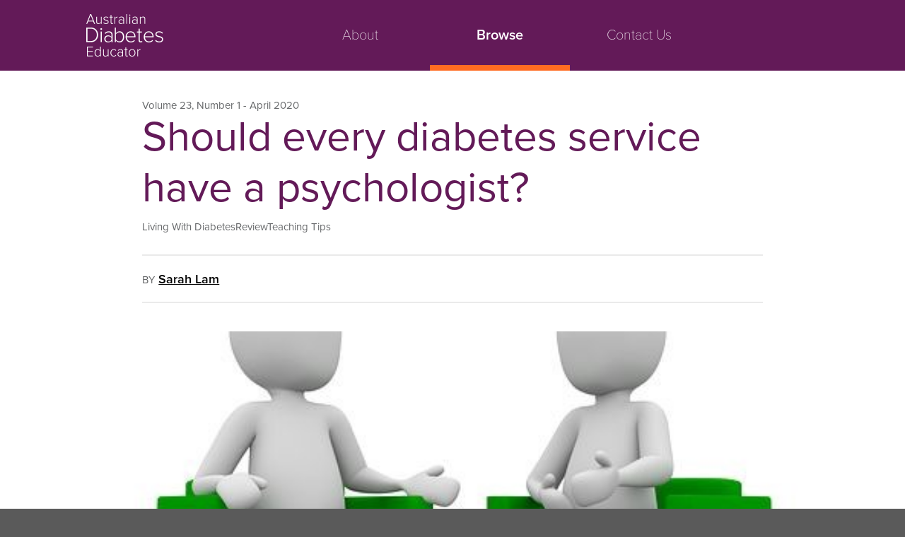

--- FILE ---
content_type: text/html; charset=UTF-8
request_url: https://ade.adea.com.au/should-every-diabetes-service-have-a-psychologist/
body_size: 17671
content:
<!DOCTYPE html>
<html lang="en-US" class="no-js">
<head>
	<meta charset="UTF-8">
	<meta name="viewport" content="width=device-width, initial-scale=1">
	
	<title>ADE |   Should every diabetes service have a psychologist?</title>
	
	<link rel="profile" href="http://gmpg.org/xfn/11">
		
	<script src="https://use.typekit.net/icu6wal.js"></script>
	<script>try{Typekit.load({ async: false });}catch(e){}</script>
	
	<meta name='robots' content='max-image-preview:large' />
<link rel="alternate" title="oEmbed (JSON)" type="application/json+oembed" href="https://ade.adea.com.au/wp-json/oembed/1.0/embed?url=https%3A%2F%2Fade.adea.com.au%2Fshould-every-diabetes-service-have-a-psychologist%2F" />
<link rel="alternate" title="oEmbed (XML)" type="text/xml+oembed" href="https://ade.adea.com.au/wp-json/oembed/1.0/embed?url=https%3A%2F%2Fade.adea.com.au%2Fshould-every-diabetes-service-have-a-psychologist%2F&#038;format=xml" />
		<!-- This site uses the Google Analytics by MonsterInsights plugin v9.11.0 - Using Analytics tracking - https://www.monsterinsights.com/ -->
							<script src="//www.googletagmanager.com/gtag/js?id=G-B8DFV8QCB7"  data-cfasync="false" data-wpfc-render="false" type="text/javascript" async></script>
			<script data-cfasync="false" data-wpfc-render="false" type="text/javascript">
				var mi_version = '9.11.0';
				var mi_track_user = true;
				var mi_no_track_reason = '';
								var MonsterInsightsDefaultLocations = {"page_location":"https:\/\/ade.adea.com.au\/should-every-diabetes-service-have-a-psychologist\/"};
								if ( typeof MonsterInsightsPrivacyGuardFilter === 'function' ) {
					var MonsterInsightsLocations = (typeof MonsterInsightsExcludeQuery === 'object') ? MonsterInsightsPrivacyGuardFilter( MonsterInsightsExcludeQuery ) : MonsterInsightsPrivacyGuardFilter( MonsterInsightsDefaultLocations );
				} else {
					var MonsterInsightsLocations = (typeof MonsterInsightsExcludeQuery === 'object') ? MonsterInsightsExcludeQuery : MonsterInsightsDefaultLocations;
				}

								var disableStrs = [
										'ga-disable-G-B8DFV8QCB7',
									];

				/* Function to detect opted out users */
				function __gtagTrackerIsOptedOut() {
					for (var index = 0; index < disableStrs.length; index++) {
						if (document.cookie.indexOf(disableStrs[index] + '=true') > -1) {
							return true;
						}
					}

					return false;
				}

				/* Disable tracking if the opt-out cookie exists. */
				if (__gtagTrackerIsOptedOut()) {
					for (var index = 0; index < disableStrs.length; index++) {
						window[disableStrs[index]] = true;
					}
				}

				/* Opt-out function */
				function __gtagTrackerOptout() {
					for (var index = 0; index < disableStrs.length; index++) {
						document.cookie = disableStrs[index] + '=true; expires=Thu, 31 Dec 2099 23:59:59 UTC; path=/';
						window[disableStrs[index]] = true;
					}
				}

				if ('undefined' === typeof gaOptout) {
					function gaOptout() {
						__gtagTrackerOptout();
					}
				}
								window.dataLayer = window.dataLayer || [];

				window.MonsterInsightsDualTracker = {
					helpers: {},
					trackers: {},
				};
				if (mi_track_user) {
					function __gtagDataLayer() {
						dataLayer.push(arguments);
					}

					function __gtagTracker(type, name, parameters) {
						if (!parameters) {
							parameters = {};
						}

						if (parameters.send_to) {
							__gtagDataLayer.apply(null, arguments);
							return;
						}

						if (type === 'event') {
														parameters.send_to = monsterinsights_frontend.v4_id;
							var hookName = name;
							if (typeof parameters['event_category'] !== 'undefined') {
								hookName = parameters['event_category'] + ':' + name;
							}

							if (typeof MonsterInsightsDualTracker.trackers[hookName] !== 'undefined') {
								MonsterInsightsDualTracker.trackers[hookName](parameters);
							} else {
								__gtagDataLayer('event', name, parameters);
							}
							
						} else {
							__gtagDataLayer.apply(null, arguments);
						}
					}

					__gtagTracker('js', new Date());
					__gtagTracker('set', {
						'developer_id.dZGIzZG': true,
											});
					if ( MonsterInsightsLocations.page_location ) {
						__gtagTracker('set', MonsterInsightsLocations);
					}
										__gtagTracker('config', 'G-B8DFV8QCB7', {"forceSSL":"true","link_attribution":"true"} );
										window.gtag = __gtagTracker;										(function () {
						/* https://developers.google.com/analytics/devguides/collection/analyticsjs/ */
						/* ga and __gaTracker compatibility shim. */
						var noopfn = function () {
							return null;
						};
						var newtracker = function () {
							return new Tracker();
						};
						var Tracker = function () {
							return null;
						};
						var p = Tracker.prototype;
						p.get = noopfn;
						p.set = noopfn;
						p.send = function () {
							var args = Array.prototype.slice.call(arguments);
							args.unshift('send');
							__gaTracker.apply(null, args);
						};
						var __gaTracker = function () {
							var len = arguments.length;
							if (len === 0) {
								return;
							}
							var f = arguments[len - 1];
							if (typeof f !== 'object' || f === null || typeof f.hitCallback !== 'function') {
								if ('send' === arguments[0]) {
									var hitConverted, hitObject = false, action;
									if ('event' === arguments[1]) {
										if ('undefined' !== typeof arguments[3]) {
											hitObject = {
												'eventAction': arguments[3],
												'eventCategory': arguments[2],
												'eventLabel': arguments[4],
												'value': arguments[5] ? arguments[5] : 1,
											}
										}
									}
									if ('pageview' === arguments[1]) {
										if ('undefined' !== typeof arguments[2]) {
											hitObject = {
												'eventAction': 'page_view',
												'page_path': arguments[2],
											}
										}
									}
									if (typeof arguments[2] === 'object') {
										hitObject = arguments[2];
									}
									if (typeof arguments[5] === 'object') {
										Object.assign(hitObject, arguments[5]);
									}
									if ('undefined' !== typeof arguments[1].hitType) {
										hitObject = arguments[1];
										if ('pageview' === hitObject.hitType) {
											hitObject.eventAction = 'page_view';
										}
									}
									if (hitObject) {
										action = 'timing' === arguments[1].hitType ? 'timing_complete' : hitObject.eventAction;
										hitConverted = mapArgs(hitObject);
										__gtagTracker('event', action, hitConverted);
									}
								}
								return;
							}

							function mapArgs(args) {
								var arg, hit = {};
								var gaMap = {
									'eventCategory': 'event_category',
									'eventAction': 'event_action',
									'eventLabel': 'event_label',
									'eventValue': 'event_value',
									'nonInteraction': 'non_interaction',
									'timingCategory': 'event_category',
									'timingVar': 'name',
									'timingValue': 'value',
									'timingLabel': 'event_label',
									'page': 'page_path',
									'location': 'page_location',
									'title': 'page_title',
									'referrer' : 'page_referrer',
								};
								for (arg in args) {
																		if (!(!args.hasOwnProperty(arg) || !gaMap.hasOwnProperty(arg))) {
										hit[gaMap[arg]] = args[arg];
									} else {
										hit[arg] = args[arg];
									}
								}
								return hit;
							}

							try {
								f.hitCallback();
							} catch (ex) {
							}
						};
						__gaTracker.create = newtracker;
						__gaTracker.getByName = newtracker;
						__gaTracker.getAll = function () {
							return [];
						};
						__gaTracker.remove = noopfn;
						__gaTracker.loaded = true;
						window['__gaTracker'] = __gaTracker;
					})();
									} else {
										console.log("");
					(function () {
						function __gtagTracker() {
							return null;
						}

						window['__gtagTracker'] = __gtagTracker;
						window['gtag'] = __gtagTracker;
					})();
									}
			</script>
							<!-- / Google Analytics by MonsterInsights -->
		<style id='wp-img-auto-sizes-contain-inline-css' type='text/css'>
img:is([sizes=auto i],[sizes^="auto," i]){contain-intrinsic-size:3000px 1500px}
/*# sourceURL=wp-img-auto-sizes-contain-inline-css */
</style>
<link rel='stylesheet' id='wp-block-library-css' href='https://ade.adea.com.au/wp-includes/css/dist/block-library/style.css?ver=6.9' type='text/css' media='all' />
<style id='global-styles-inline-css' type='text/css'>
:root{--wp--preset--aspect-ratio--square: 1;--wp--preset--aspect-ratio--4-3: 4/3;--wp--preset--aspect-ratio--3-4: 3/4;--wp--preset--aspect-ratio--3-2: 3/2;--wp--preset--aspect-ratio--2-3: 2/3;--wp--preset--aspect-ratio--16-9: 16/9;--wp--preset--aspect-ratio--9-16: 9/16;--wp--preset--color--black: #000000;--wp--preset--color--cyan-bluish-gray: #abb8c3;--wp--preset--color--white: #ffffff;--wp--preset--color--pale-pink: #f78da7;--wp--preset--color--vivid-red: #cf2e2e;--wp--preset--color--luminous-vivid-orange: #ff6900;--wp--preset--color--luminous-vivid-amber: #fcb900;--wp--preset--color--light-green-cyan: #7bdcb5;--wp--preset--color--vivid-green-cyan: #00d084;--wp--preset--color--pale-cyan-blue: #8ed1fc;--wp--preset--color--vivid-cyan-blue: #0693e3;--wp--preset--color--vivid-purple: #9b51e0;--wp--preset--gradient--vivid-cyan-blue-to-vivid-purple: linear-gradient(135deg,rgb(6,147,227) 0%,rgb(155,81,224) 100%);--wp--preset--gradient--light-green-cyan-to-vivid-green-cyan: linear-gradient(135deg,rgb(122,220,180) 0%,rgb(0,208,130) 100%);--wp--preset--gradient--luminous-vivid-amber-to-luminous-vivid-orange: linear-gradient(135deg,rgb(252,185,0) 0%,rgb(255,105,0) 100%);--wp--preset--gradient--luminous-vivid-orange-to-vivid-red: linear-gradient(135deg,rgb(255,105,0) 0%,rgb(207,46,46) 100%);--wp--preset--gradient--very-light-gray-to-cyan-bluish-gray: linear-gradient(135deg,rgb(238,238,238) 0%,rgb(169,184,195) 100%);--wp--preset--gradient--cool-to-warm-spectrum: linear-gradient(135deg,rgb(74,234,220) 0%,rgb(151,120,209) 20%,rgb(207,42,186) 40%,rgb(238,44,130) 60%,rgb(251,105,98) 80%,rgb(254,248,76) 100%);--wp--preset--gradient--blush-light-purple: linear-gradient(135deg,rgb(255,206,236) 0%,rgb(152,150,240) 100%);--wp--preset--gradient--blush-bordeaux: linear-gradient(135deg,rgb(254,205,165) 0%,rgb(254,45,45) 50%,rgb(107,0,62) 100%);--wp--preset--gradient--luminous-dusk: linear-gradient(135deg,rgb(255,203,112) 0%,rgb(199,81,192) 50%,rgb(65,88,208) 100%);--wp--preset--gradient--pale-ocean: linear-gradient(135deg,rgb(255,245,203) 0%,rgb(182,227,212) 50%,rgb(51,167,181) 100%);--wp--preset--gradient--electric-grass: linear-gradient(135deg,rgb(202,248,128) 0%,rgb(113,206,126) 100%);--wp--preset--gradient--midnight: linear-gradient(135deg,rgb(2,3,129) 0%,rgb(40,116,252) 100%);--wp--preset--font-size--small: 13px;--wp--preset--font-size--medium: 20px;--wp--preset--font-size--large: 36px;--wp--preset--font-size--x-large: 42px;--wp--preset--spacing--20: 0.44rem;--wp--preset--spacing--30: 0.67rem;--wp--preset--spacing--40: 1rem;--wp--preset--spacing--50: 1.5rem;--wp--preset--spacing--60: 2.25rem;--wp--preset--spacing--70: 3.38rem;--wp--preset--spacing--80: 5.06rem;--wp--preset--shadow--natural: 6px 6px 9px rgba(0, 0, 0, 0.2);--wp--preset--shadow--deep: 12px 12px 50px rgba(0, 0, 0, 0.4);--wp--preset--shadow--sharp: 6px 6px 0px rgba(0, 0, 0, 0.2);--wp--preset--shadow--outlined: 6px 6px 0px -3px rgb(255, 255, 255), 6px 6px rgb(0, 0, 0);--wp--preset--shadow--crisp: 6px 6px 0px rgb(0, 0, 0);}:where(.is-layout-flex){gap: 0.5em;}:where(.is-layout-grid){gap: 0.5em;}body .is-layout-flex{display: flex;}.is-layout-flex{flex-wrap: wrap;align-items: center;}.is-layout-flex > :is(*, div){margin: 0;}body .is-layout-grid{display: grid;}.is-layout-grid > :is(*, div){margin: 0;}:where(.wp-block-columns.is-layout-flex){gap: 2em;}:where(.wp-block-columns.is-layout-grid){gap: 2em;}:where(.wp-block-post-template.is-layout-flex){gap: 1.25em;}:where(.wp-block-post-template.is-layout-grid){gap: 1.25em;}.has-black-color{color: var(--wp--preset--color--black) !important;}.has-cyan-bluish-gray-color{color: var(--wp--preset--color--cyan-bluish-gray) !important;}.has-white-color{color: var(--wp--preset--color--white) !important;}.has-pale-pink-color{color: var(--wp--preset--color--pale-pink) !important;}.has-vivid-red-color{color: var(--wp--preset--color--vivid-red) !important;}.has-luminous-vivid-orange-color{color: var(--wp--preset--color--luminous-vivid-orange) !important;}.has-luminous-vivid-amber-color{color: var(--wp--preset--color--luminous-vivid-amber) !important;}.has-light-green-cyan-color{color: var(--wp--preset--color--light-green-cyan) !important;}.has-vivid-green-cyan-color{color: var(--wp--preset--color--vivid-green-cyan) !important;}.has-pale-cyan-blue-color{color: var(--wp--preset--color--pale-cyan-blue) !important;}.has-vivid-cyan-blue-color{color: var(--wp--preset--color--vivid-cyan-blue) !important;}.has-vivid-purple-color{color: var(--wp--preset--color--vivid-purple) !important;}.has-black-background-color{background-color: var(--wp--preset--color--black) !important;}.has-cyan-bluish-gray-background-color{background-color: var(--wp--preset--color--cyan-bluish-gray) !important;}.has-white-background-color{background-color: var(--wp--preset--color--white) !important;}.has-pale-pink-background-color{background-color: var(--wp--preset--color--pale-pink) !important;}.has-vivid-red-background-color{background-color: var(--wp--preset--color--vivid-red) !important;}.has-luminous-vivid-orange-background-color{background-color: var(--wp--preset--color--luminous-vivid-orange) !important;}.has-luminous-vivid-amber-background-color{background-color: var(--wp--preset--color--luminous-vivid-amber) !important;}.has-light-green-cyan-background-color{background-color: var(--wp--preset--color--light-green-cyan) !important;}.has-vivid-green-cyan-background-color{background-color: var(--wp--preset--color--vivid-green-cyan) !important;}.has-pale-cyan-blue-background-color{background-color: var(--wp--preset--color--pale-cyan-blue) !important;}.has-vivid-cyan-blue-background-color{background-color: var(--wp--preset--color--vivid-cyan-blue) !important;}.has-vivid-purple-background-color{background-color: var(--wp--preset--color--vivid-purple) !important;}.has-black-border-color{border-color: var(--wp--preset--color--black) !important;}.has-cyan-bluish-gray-border-color{border-color: var(--wp--preset--color--cyan-bluish-gray) !important;}.has-white-border-color{border-color: var(--wp--preset--color--white) !important;}.has-pale-pink-border-color{border-color: var(--wp--preset--color--pale-pink) !important;}.has-vivid-red-border-color{border-color: var(--wp--preset--color--vivid-red) !important;}.has-luminous-vivid-orange-border-color{border-color: var(--wp--preset--color--luminous-vivid-orange) !important;}.has-luminous-vivid-amber-border-color{border-color: var(--wp--preset--color--luminous-vivid-amber) !important;}.has-light-green-cyan-border-color{border-color: var(--wp--preset--color--light-green-cyan) !important;}.has-vivid-green-cyan-border-color{border-color: var(--wp--preset--color--vivid-green-cyan) !important;}.has-pale-cyan-blue-border-color{border-color: var(--wp--preset--color--pale-cyan-blue) !important;}.has-vivid-cyan-blue-border-color{border-color: var(--wp--preset--color--vivid-cyan-blue) !important;}.has-vivid-purple-border-color{border-color: var(--wp--preset--color--vivid-purple) !important;}.has-vivid-cyan-blue-to-vivid-purple-gradient-background{background: var(--wp--preset--gradient--vivid-cyan-blue-to-vivid-purple) !important;}.has-light-green-cyan-to-vivid-green-cyan-gradient-background{background: var(--wp--preset--gradient--light-green-cyan-to-vivid-green-cyan) !important;}.has-luminous-vivid-amber-to-luminous-vivid-orange-gradient-background{background: var(--wp--preset--gradient--luminous-vivid-amber-to-luminous-vivid-orange) !important;}.has-luminous-vivid-orange-to-vivid-red-gradient-background{background: var(--wp--preset--gradient--luminous-vivid-orange-to-vivid-red) !important;}.has-very-light-gray-to-cyan-bluish-gray-gradient-background{background: var(--wp--preset--gradient--very-light-gray-to-cyan-bluish-gray) !important;}.has-cool-to-warm-spectrum-gradient-background{background: var(--wp--preset--gradient--cool-to-warm-spectrum) !important;}.has-blush-light-purple-gradient-background{background: var(--wp--preset--gradient--blush-light-purple) !important;}.has-blush-bordeaux-gradient-background{background: var(--wp--preset--gradient--blush-bordeaux) !important;}.has-luminous-dusk-gradient-background{background: var(--wp--preset--gradient--luminous-dusk) !important;}.has-pale-ocean-gradient-background{background: var(--wp--preset--gradient--pale-ocean) !important;}.has-electric-grass-gradient-background{background: var(--wp--preset--gradient--electric-grass) !important;}.has-midnight-gradient-background{background: var(--wp--preset--gradient--midnight) !important;}.has-small-font-size{font-size: var(--wp--preset--font-size--small) !important;}.has-medium-font-size{font-size: var(--wp--preset--font-size--medium) !important;}.has-large-font-size{font-size: var(--wp--preset--font-size--large) !important;}.has-x-large-font-size{font-size: var(--wp--preset--font-size--x-large) !important;}
/*# sourceURL=global-styles-inline-css */
</style>
<style id='core-block-supports-inline-css' type='text/css'>
/**
 * Core styles: block-supports
 */

/*# sourceURL=core-block-supports-inline-css */
</style>

<style id='classic-theme-styles-inline-css' type='text/css'>
/**
 * These rules are needed for backwards compatibility.
 * They should match the button element rules in the base theme.json file.
 */
.wp-block-button__link {
	color: #ffffff;
	background-color: #32373c;
	border-radius: 9999px; /* 100% causes an oval, but any explicit but really high value retains the pill shape. */

	/* This needs a low specificity so it won't override the rules from the button element if defined in theme.json. */
	box-shadow: none;
	text-decoration: none;

	/* The extra 2px are added to size solids the same as the outline versions.*/
	padding: calc(0.667em + 2px) calc(1.333em + 2px);

	font-size: 1.125em;
}

.wp-block-file__button {
	background: #32373c;
	color: #ffffff;
	text-decoration: none;
}

/*# sourceURL=/wp-includes/css/classic-themes.css */
</style>
<link rel='stylesheet' id='screen-css' href='https://ade.adea.com.au/wp-content/themes/adea-publications/style.css?ver=6.9' type='text/css' media='screen, print' />
<link rel='stylesheet' id='tablepress-default-css' href='https://ade.adea.com.au/wp-content/plugins/tablepress/css/build/default.css?ver=3.2.6' type='text/css' media='all' />
<script type="text/javascript" src="https://ade.adea.com.au/wp-content/plugins/google-analytics-for-wordpress/assets/js/frontend-gtag.js?ver=1769618268" id="monsterinsights-frontend-script-js" async="async" data-wp-strategy="async"></script>
<script data-cfasync="false" data-wpfc-render="false" type="text/javascript" id='monsterinsights-frontend-script-js-extra'>/* <![CDATA[ */
var monsterinsights_frontend = {"js_events_tracking":"true","download_extensions":"doc,pdf,ppt,zip,xls,docx,pptx,xlsx","inbound_paths":"[{\"path\":\"\\\/go\\\/\",\"label\":\"affiliate\"},{\"path\":\"\\\/recommend\\\/\",\"label\":\"affiliate\"}]","home_url":"https:\/\/ade.adea.com.au","hash_tracking":"false","v4_id":"G-B8DFV8QCB7"};/* ]]> */
</script>
<script type="text/javascript" src="https://ade.adea.com.au/wp-includes/js/jquery/jquery.js?ver=3.7.1" id="jquery-core-js"></script>
<script type="text/javascript" src="https://ade.adea.com.au/wp-includes/js/jquery/jquery-migrate.js?ver=3.4.1" id="jquery-migrate-js"></script>
<script type="text/javascript" src="https://ade.adea.com.au/wp-content/themes/adea-publications/assets/js/app.js?ver=6.9" id="site_js-js"></script>
<link rel="https://api.w.org/" href="https://ade.adea.com.au/wp-json/" /><link rel="alternate" title="JSON" type="application/json" href="https://ade.adea.com.au/wp-json/wp/v2/posts/2285" /><meta name="generator" content="WordPress 6.9" />
<link rel="canonical" href="https://ade.adea.com.au/should-every-diabetes-service-have-a-psychologist/" />
<link rel='shortlink' href='https://ade.adea.com.au/?p=2285' />
<!-- Google tag (gtag.js) -->
<script async src="https://www.googletagmanager.com/gtag/js?id=G-VJSLG6YRMP"></script>
<script>
  window.dataLayer = window.dataLayer || [];
  function gtag(){dataLayer.push(arguments);}
  gtag('js', new Date());
  gtag('config', 'G-VJSLG6YRMP');
</script>
	
		
	<link rel="stylesheet" id="print-css" href="/wp-content/themes/adea-publications/print.css" type="text/css" media="print">
	
	<script>
	  (function(i,s,o,g,r,a,m){i['GoogleAnalyticsObject']=r;i[r]=i[r]||function(){
	  (i[r].q=i[r].q||[]).push(arguments)},i[r].l=1*new Date();a=s.createElement(o),
	  m=s.getElementsByTagName(o)[0];a.async=1;a.src=g;m.parentNode.insertBefore(a,m)
	  })(window,document,'script','https://www.google-analytics.com/analytics.js','ga');
 
	  ga('create', 'UA-43900862-6', 'auto');
	  ga('send', 'pageview');
	</script>
	
	<meta property="og:title" content="  Should every diabetes service have a psychologist? | ADE" />
	<meta property="og:description" content="As a clinical psychologist who has worked in diabetes for many years, I have observed that there has always been a core of practitioners with strong..." />	<meta property="og:type" content="article" />
	<meta property="og:url" content="https://ade.adea.com.au/should-every-diabetes-service-have-a-psychologist/" />
	<meta property="og:image" content="https://ade.adea.com.au/wp-content/uploads/2018/05/Tara-image-2.jpg" />
	
	
</head>

<body class="wp-singular post-template-default single single-post postid-2285 single-format-standard wp-theme-adea-publications" class="" style="font-size: 21px">
	<div id="page" class="site">
		
		
		
	
	<div class="header">
		<div class="row">
			<div id="logo">
				<a href="/">Australian Diabetes Educator</a>
			</div>
			
			<div id="nav">
				<div class="menu-menu-container"><ul id="menu-menu" class="menu"><li id="menu-item-71" class="menu-item menu-item-type-post_type menu-item-object-page menu-item-71"><a href="https://ade.adea.com.au/about/">About</a></li>
<li id="menu-item-72" class="menu-item menu-item-type-post_type menu-item-object-page current_page_parent menu-item-72"><a href="https://ade.adea.com.au/articles/">Browse</a></li>
<li id="menu-item-73" class="menu-item menu-item-type-post_type menu-item-object-page menu-item-73"><a href="https://ade.adea.com.au/contact/">Contact Us</a></li>
</ul></div>				
				<a href="#menu" class="mobile-only" id="toggle-menu">
					<span class="text">Toggle menu</span>
					<span class="lines">
						<span class="l1"></span>
						<span class="l2"></span>
						<span class="l3"></span>
					</span>
				</a>
			</div>
		
			<div id="login">	
							</div>
		</div>
	</div>

	<div id="primary" class="content-area">
		<main id="main" class="site-main" role="main">
			<div class="row">
				
			<div id="single-post">


        <article class="post">

        <div class="content-box">

            <div class="meta"><a href="https://ade.adea.com.au/category/volume-23/" title="Volume 23">Volume 23</a>, <a href="https://ade.adea.com.au/category/volume-23/231/" title="Number 1">Number 1</a> - April 2020</div>

            <h1>Should every diabetes service have a psychologist?</h1>

            <div class="meta breadcrumbs"><a href="/article-type/living-with-diabetes/">Living with diabetes</a><a href="/article-type/review/">Review</a><a href="/article-type/teaching-tips/">Teaching tips</a></div>
                            <div class="authors">
                    <span class="by">By </span>
                                            <div class="auth">
                            <a class="name" href="https://ade.adea.com.au/?post_type=postauthors&#038;p=2258">Sarah Lam</a>                            <div class="quals"><span><p>BSc (Psychol) Hons, UNSW; M (Psychol) Clin, UNSW</p>
<p><strong>Senior Clinical Psychologist</strong></p>
<p>Sydney Endocrinology; Nepean Family Metabolic Health Service</p>
<p>Sarah Lam is a clinical psychologist with over 25 years of clinical experience in a broad range of areas of psychology. She has worked with people with diabetes for the last 15 years, and has a high level of insight into the issues that can arise and how to resolve them.</p>
<p>sarah@diabetespsychologist.info</p>
</span><a href="#close" class="close"></a></div>
                        </div>
                    
                </div>
            

                            <div class="post_image" style="background-image: url(https://ade.adea.com.au/wp-content/uploads/2018/05/Tara-image-2.jpg);"><img src="https://ade.adea.com.au/wp-content/uploads/2018/05/Tara-image-2.jpg" /></div>
            
            <div class="tags"><a href="https://ade.adea.com.au/tag/model-of-care/" rel="tag">model of care</a> <a href="https://ade.adea.com.au/tag/person-centred-care/" rel="tag">person-centred care</a> <a href="https://ade.adea.com.au/tag/resources/" rel="tag">resources</a></div>


            <div class="content">
                <div class="text">

                                            <div class="intro">
                            <h2 id="heading-intro">Introduction</h2>
                            <p>As a clinical psychologist who has worked in diabetes for many years, I have observed that there has always been a core of practitioners with strong interests in the psychosocial aspects of the condition, and a strong commitment to disseminating their skills. Despite this, it is common for the nonphysical aspects of diabetes to be neglected in busy day-to-day practice in adult teams. This is not surprising, as most diabetes health care professionals (HCPs) have been trained in the biomedical model, with psychological process discussed separately rather than integrated within every topic.</p>                         </div>
                    
                    <div class="body"><p>My purpose in this paper is to outline the benefit of having a psychologist or other mental health care professional (MHCP) in an adult multidisciplinary diabetes team (from here referred to as the diabetes team). Most paediatric teams have a MHCP in the team or within the hospital, however, most adult diabetes teams do not have a psychologist within their system. I will draw from my experience working both as part of and external to diabetes teams. I will also demonstrate that the role of a psychologist goes beyond just working with people who are going through high levels of emotional distress or who have a psychological disorder. MHCPs can and should be involved in a range of areas including: consulting to the team, assisting with goal setting, assisting with lifestyle change, consulting regarding behaviour modification techniques, assisting with clarifying targets for glycaemic management, developing and maintaining programs to foster social cohesion and support amongst similar cohorts of people with diabetes, and evaluating programs that are developed. Clinical and health psychologists are uniquely placed to carry out all of these tasks.</p> <h3 id="theneedforapsychologicalperspective"><strong>The need for a psychological perspective</strong></h3> <p>It has been recognised for many years that a reliance on the biomedical model (a focus on physiological processes to the exclusion of psychological, behavioural or social processes<sup><a id="ref-link-0" href="#reference-1" class="reference">1</a></sup>) is not sufficient in the management of diabetes. Joan Williams Hoover<sup><a id="ref-link-1" href="#reference-2" class="reference">2</a></sup> famously developed the concept of Diabetes Burnout, noting the large personal effort and large number of decisions a person with diabetes has to make each day &#8211; this is in addition to the frustration and sense of failure often generated by the unpredictability of diabetes. Individuals with diabetes are at increased risk for depression and diabetes distress, and both are linked to decrements in self-management, quality of life, and diabetes-related outcomes.<sup><a id="ref-link-2" href="#reference-3" class="reference">3</a>, <a id="ref-link-3" href="#reference-4" class="reference">4</a></sup> In the second Diabetes Attitudes, Wishes and Needs (DAWN2) study,<sup><a id="ref-link-4" href="#reference-5" class="reference">5</a></sup> significant diabetes distress was reported by 45% of the participants, but only 24% reported that their HCPs had asked how diabetes affected their lives.</p> <p>Historically, numerous practitioners have been at the forefront of advocating for better communication, empowerment, person-centred care, and recognition of the emotional burden of diabetes.<sup><a id="ref-link-5" href="#reference-6" class="reference">6</a>, <a id="ref-link-6" href="#reference-7" class="reference">7</a>, <a id="ref-link-7" href="#reference-8" class="reference">8</a></sup>  The creation of the Australian Centre for Behavioural Research in Diabetes (dedicated to investigating the behavioural, psychological and social aspects of people living with diabetes) in 2010 has been a boon to bringing attention to psychosocial aspects of diabetes. The DAWN1 and DAWN2 studies have increased understanding of the key facilitators and barriers to person-centred care, and helped identify successes, wishes, needs, preferences, and priorities among key stakeholders in diabetes.<sup><a id="ref-link-8" href="#reference-9" class="reference">9</a>, <a id="ref-link-9" href="#reference-10" class="reference">10</a></sup>  Guidelines for diabetes management in Australia and worldwide all note the importance of access to MHCPs, and that all members of a diabetes team must pay attention to emotional needs and screen for emotional ill health.<sup><a id="ref-link-10" href="#reference-11" class="reference">11</a>, <a id="ref-link-11" href="#reference-12" class="reference">12</a>, <a id="ref-link-12" href="#reference-13" class="reference">13</a></sup>  Integrating this information, the publication in Australia of the Diabetes and Emotional Health Handbook<sup><a id="ref-link-13" href="#reference-14" class="reference">14</a></sup> has allowed clinicians easy access to essential psychosocial information and concepts. This excellent work puts emotional health at the forefront of diabetes management. It gives clinicians an overview of emotional issues likely to be faced by people with diabetes, and provides professionals with information to assist referral to a  MHCP should the individual with diabetes be experiencing levels of emotional distress deemed to require treatment.</p> <p>This push to upskill diabetes HCPs is important and necessary. Diabetes distress is a common part of the diabetes journey, usually waxing and waning over time. Diabetes HCPs need the skills to notice and deal with these changes confidently, competently, and empathically. Additionally, they require excellent skills in recognising and referring people with varied psychological disorders such as depression, anxiety, eating or adjustment disorders, which are common, and known to decrease self-care behaviours and increase HbA1c levels.<sup><a id="ref-link-14" href="#reference-15" class="reference">15</a></sup>  However, having psychologically aware HCPs on a team is not equivalent to having a MHCP in the team. A MHCP is able to perform specialist functions that other HCPs are not trained for. Team members should be able to refer easily to a MHCP for more complex psychological care that remains within the team.  This is similar to a diabetes educator addressing basic nutrition matters themselves, but referring to a dietitian for individualised medical nutrition therapy.</p> <p>Young-Hyman and colleagues<sup><a id="ref-link-11" href="#reference-12" class="reference">12</a></sup> provide a model of the role of a “behavioural or mental health provider” in a diabetes team at different phases of a person’s diabetes journey (see figure 1). They emphasise that psychosocial and emotional issues occur along a continuum of severity, and that all team members (including the MHCP) are responsible for helping the person with diabetes to cope when symptoms are at a nonclinical level. In this model, the MHCP potentially has involvement with people with diabetes at any stage of their functioning, not only when symptoms of psychological disorder are present.</p> <p><img fetchpriority="high" decoding="async" class="alignleft size-medium wp-image-2286" src="https://ade.adea.com.au/wp-content/uploads/2020/04/S-Lam-Figure-300x245.png" alt="" width="300" height="245" srcset="https://ade.adea.com.au/wp-content/uploads/2020/04/S-Lam-Figure-300x245.png 300w, https://ade.adea.com.au/wp-content/uploads/2020/04/S-Lam-Figure-328x268.png 328w, https://ade.adea.com.au/wp-content/uploads/2020/04/S-Lam-Figure.png 440w" sizes="(max-width: 300px) 100vw, 300px" /></p> <p>&nbsp;</p> <p><strong>F</strong><strong>igure 1. From Young-Hyman et al (2016</strong><strong>)</strong></p> <p>&nbsp;</p> <h3 id="benefitsofembeddingamentalhealthcareprofessionalwithinadiabetesteam"><strong>Benefits of embedding a mental health care professional within a diabetes team</strong></h3> <p><strong><em>Treating psychological disorder within the diabetes care context</em></strong></p> <p>Having a MHCP embedded in the diabetes team can prove valuable should a person with diabetes develop symptoms of psychological disorder that require a mental health referral. Possible problems include those directly related to diabetes, such as severe anxiety about hypoglycaemia, fear of developing complications, adjustment difficulties to a new diagnosis, or disordered eating or insulin behaviour. They can also include problems minimally related or completely unrelated to diabetes. Heindrieckx and colleagues<sup><a id="ref-link-13" href="#reference-14" class="reference">14</a></sup> note that people with diabetes often prefer to receive psychological assistance within the context of their diabetes treatment. My own experience suggests a higher uptake of psychology services when I am working in a team than as an external practitioner. This may be because the MHCP is already a familiar face, is convenient to access, and is better known to the referrer and so more likely to be endorsed wholeheartedly by them. Additionally, if the person being referred is nervous, it is often possible to organise a quick meeting on the day of the referral, which can remove a great deal of fear and uncertainty (and stigma) about the MHCP.</p> <p>According to the American Diabetes Association,<sup><a id="ref-link-12" href="#reference-13" class="reference">13</a></sup> the integration of mental and physical health care can improve outcomes. They note research suggesting that when a person is in psychological therapy, the mental health provider should be incorporated into the diabetes treatment team.<sup><a id="ref-link-15" href="#reference-16" class="reference">16</a></sup> Combined treatment of depression and diabetes self-management results in improvement in both depression and diabetes outcomes, while treatment of the depression alone alleviates depression but does not usually result in much improvement in diabetes outcomes.<sup><a id="ref-link-16" href="#reference-17" class="reference">17</a></sup></p> <p>Having a MHCP on a diabetes team is not, however, solely about facilitating referrals for mental health disorders or dealing with diabetes distress (although both are important functions!). There are numerous ways in which a MHCP can add value to a diabetes team and result in better outcomes for improved quality of life and better glycemic management. Although the needs of those with type 1 diabetes (T1D) and type 2 diabetes (T2D) are often different, there is overlap, and the following areas refer broadly to both conditions.</p> <p><strong><em>Improving communication and consistency of treatment</em></strong></p> <p>A MHCP embedded in a diabetes team increases the ability of all stakeholders (person with diabetes and all staff) to liaise productively and easily, thereby easily working toward shared outcomes. The MHCP can be present during appointments between the person with diabetes and other staff members. There is opportunity for multidisciplinary meetings, as well as spontaneous communication regarding referrals, assessment outcomes, treatment goals and other important aspects of care. Additionally, all team members have access to the same medical record, which assists communication and consistency. This makes it much easier to integrate physical and psychological aspects of treatment, and is very different to relying on an occasional letter from an off-site care provider.</p> <p><strong><em>Tailoring strategies for optimal glycaemic management</em></strong></p> <p>MHCPs can help people with diabetes achieve optimal glycaemic management, regardless of whether or not they experience a psychological disorder. This was also recognised by the Diabetes Control and Complications Trial Research Group<sup><a id="ref-link-17" href="#reference-18 " class="reference">18 </a></sup>who included psychologists on the team to assist with optimal glycemic management. The National evidence‐based clinical care guidelines for type 1 diabetes in children, adolescents and adults<sup><a id="ref-link-10" href="#reference-11" class="reference">11</a></sup> recommend individualising strategies of intensive glycemic management as much as is practical. Psychologists are well placed to work with individuals to design workable and sustainable targets, and overcome barriers that arise. They can assist with clarifying a person’s priorities and values, levels of confidence or self-efficacy, level of social and family support, and the overall burden of treatment.<sup><a id="ref-link-11" href="#reference-12" class="reference">12</a></sup></p> <p><strong><em>Behaviour modification and lifestyle change</em></strong></p> <p>Psychologists have been key developers of behavioural lifestyle programs, which are the first line of treatment for T2D (e.g. the LOOK AHEAD programme<sup><a id="ref-link-18" href="#reference-19" class="reference">19</a></sup>) and also important for some people with T1D. Although these resource intensive “gold standard” programs may be outside the reach of many diabetes centres, there are undoubtedly many achievable and efficacious behavioural interventions that are not currently a part of routine care in many diabetes centres. The presence of a psychologist would allow each centre to optimise its behavioural change programs within available resources. Behaviour modification techniques such as stimulus control, urge surfing, distress tolerance, self-soothing, relapse prevention and coping with self-defeating thoughts can all be included within group programs, and the inclusion of a psychotherapy component in a comprehensive diabetes and obesity program potentially increases the amount of weight lost.<sup><a id="ref-link-19" href="#reference-20" class="reference">20</a></sup></p> <p><strong><em>Improving uptake and consistent use of new technologies</em></strong></p> <p>The huge and beneficial advances in technology of the last decades can sometimes lead to neglect of psychosocial issues. As the technology becomes more sophisticated, there can be an assumption that this in itself will lead to better glycaemic management. However, not everyone can benefit equally from newer technologies. At present, optimal use of technology requires a person to have good executive functioning and reasonable levels of psychological health.  This means that people can struggle to use the technology they are provided with, or find the constant effort needed overwhelming, leading to giving up. Psychologists are well placed to help people adjust to the demands of technology. This includes both adapting to new technologies, and also continuing with its consistent use.<sup><a id="ref-link-20" href="#reference-21" class="reference">21</a></sup></p> <p><strong><em>Improving quality of life</em></strong></p> <p>In addition to being involved in more traditional behaviour modification programs, MHCPs also have a role to play in developing creative programs that can boost self-care, quality of life, and glycaemic management among people with diabetes. Examples of this include stress management or mindfulness interventions for diabetes, emotional eating programs, interventions to increase family support, or interventions to increase peer support.<sup><a id="ref-link-21" href="#reference-22 " class="reference">22 </a></sup></p> <p><strong><em>Training, supervising and consulting to other team members</em></strong></p> <p>Having a MHCP on a diabetes team means that the team can frequently benefit from their psychological expertise. HCPs cite lack of skills, confidence, time, and limited access to practical resources as common barriers to engaging with the psychosocial needs of people with diabetes.<sup><a id="ref-link-22" href="#reference-23" class="reference">23</a></sup>  The MHCP is able to provide ongoing support, as well as more formal inservices and training on a variety of psychological topics and skills. This can help to build confidence and encourage team members to try various new strategies. Additionally, the MHCP can function as a consultant or provide supervision for complex cases. Psychologists also have skills for evaluating programs, and this can be extremely useful in a busy team.</p> </div>

                </div>

                                    <div class="contents-table">
                        <div class="table-wrapper">
                            <table><thead class="mobile-only"><tr><td><a href="#toggle-contents"><span class="drop"></span>At A Glance</a></td></tr></thead><tbody><tr><td class="indent-h2"><a href="#heading-intro">Introduction</a></td></tr><tr><td class="indent-h3"><a href="#theneedforapsychologicalperspective">The need for a psychological perspective</a></td></tr><tr><td class="indent-h3"><a href="#benefitsofembeddingamentalhealthcareprofessionalwithinadiabetesteam">Benefits of embedding a mental health care professional within a diabetes team</a></td></tr><tr><td class="indent-ref"><a href="#conclusion-intro">Conclusion</a></td></tr><tr><td class="indent-ref"><a href="#heading-ref">References</a></td></tr></tbody></table>                        </div>
                    </div>
                
                <div class="options">
                    <div class="buttons">
                        <a href="https://www.facebook.com/sharer/sharer.php?u=https://ade.adea.com.au/should-every-diabetes-service-have-a-psychologist" target="_blank"><span class="icon facebook"></span><span class="text">Share to Facebook</span></a>
                        <a href="https://twitter.com/intent/tweet?text=Should%20every%20diabetes%20service%20have%20a%20psychologist%3F%3A%20https%3A%2F%2Fade.adea.com.au%2Fshould-every-diabetes-service-have-a-psychologist" target="_blank"><span class="icon twitter"></span><span class="text">Share to Twitter</span></a>
                        <a href="#" onclick="window.print();"><span class="icon print" target="_blank"></span><span class="text">Print Article</span></a>
                                                    <a href="?textsize=28"><span class="icon textsize"></span><span class="text">Make text Larger</span></a>
                                                <a href="#top" class="top"><span class="icon totop"></span><span class="text">Back to Top</span></a>
                    </div>
                </div>
            </div>

                            <div class="conclusion">
                    <h2 id="conclusion-intro">Conclusion</h2>
                    <p>According to the ADA’s 2020 Standards of Care in Diabetes, “Effective behavior management and psychological well-being are foundational to achieving treatment goals for people with diabetes”.<sup>13</sup> It follows that all HCPs on a diabetes team should be literate in the psychological needs of people with diabetes. However this alone is often not sufficient. It is essential that, when required, both staff and people with diabetes have access to the specialist services of a MHCP. Locating the MHCP within the team reduces obstacles such as access, stigma, communication, and location, and increases the likelihood of people with diabetes receiving treatment. It also makes it possible for the MHCP to assist people experiencing everyday difficulties and frustrations (such as behavioural setbacks or difficulty with changing habits) but who have no significant diabetes distress or mental health disorder. Although this latter group can often benefit substantially by learning to apply psychological tools to manage their struggles, they are unlikely to gain access to a MHCP who is not part of the diabetes team. In my experience, people with diabetes greatly appreciate the presence of a MHCP within a team, as they can easily contact a familiar person with expertise in both psychology and diabetes.</p>
<p>As noted by Bateman,<sup>24 </sup>easy access to a psychologist is seen as essential in some healthcare settings (e.g., cancer or HIV diagnoses). Unfortunately, there is still a long way to go in diabetes care before this can occur. Although it is neither necessary nor realistic for everyone with diabetes to see a psychologist, the psychological skills and health of people with diabetes are clearly intertwined with optimal self-management of the condition. It is therefore my strong belief that a psychologist should be considered as an integral member of a multidisciplinary diabetes team.</p>
                </div>
            
            


                            <div class="references">
                    <h4 id="heading-ref">References</h4>

                    
                        <span class="ref"><a id="reference-1" class="ref-back" href="#ref-link-0">1.</a><html><body><p>Engel GL. The need for a new medical model: a challenge for biomedicine. Science. 1977 Apr;196(4286):129â36.Â <a href="https://doi.org/10.1126/science.847460" target="_blank">https://doi.org/10.1126/science.847460</a><a href="https://www.ncbi.nlm.nih.gov/pubmed/847460" target="_blank">PMID:847460</a></p>
</body></html></span>

                    
                        <span class="ref"><a id="reference-2" class="ref-back" href="#ref-link-1">2.</a><html><body><p>Hoover JW. Patient burnout, and other reasons for noncompliance. Diabetes Educ. 1983;9(3):41â3.Â <a href="https://doi.org/10.1177/014572178300900308" target="_blank">https://doi.org/10.1177/014572178300900308</a><a href="https://www.ncbi.nlm.nih.gov/pubmed/6557914" target="_blank">PMID:6557914</a></p>
</body></html></span>

                    
                        <span class="ref"><a id="reference-3" class="ref-back" href="#ref-link-2">3.</a><html><body><p>Holt RI, de Groot M, Lucki I, Hunter CM, Sartorius N, Golden SH. (2014) NIDDK International Conference Report on Diabetes and Depression: Current understanding and future directions.Â Diabetes Care.2014 Aug;37(8):2067-2077. <a href="https://doi.org/10.1111/dme.12428" target="_blank">https://doi.org/10.2337/dc13-2134</a>Â <a href="https://www.ncbi.nlm.nih.gov/pubmed/24606397" target="_blank">PMID:25061135</a></p>
</body></html></span>

                    
                        <span class="ref"><a id="reference-4" class="ref-back" href="#ref-link-3">4.</a><html><body><p>Fisher L, Gonzalez JS, Polonsky WH. The confusing tale of depression and distress in patients with diabetes: a call for greater clarity and precision. Diabet Med. 2014 Jul;31(7):764â72.Â <a href="https://doi.org/10.1111/dme.12428" target="_blank">https://doi.org/10.1111/dme.12428</a><a href="https://www.ncbi.nlm.nih.gov/pubmed/24606397" target="_blank">PMID:24606397</a></p>
</body></html></span>

                    
                        <span class="ref"><a id="reference-5" class="ref-back" href="#ref-link-4">5.</a><html><body><p>Funnell MM, Bootle S, Stuckey HL. The diabetes attitudes, wishes and needs second study. Clin Diabetes. 2015 Jan;33(1):32â6.Â <a href="https://doi.org/10.2337/diaclin.33.1.32" target="_blank">https://doi.org/10.2337/diaclin.33.1.32</a><a href="https://www.ncbi.nlm.nih.gov/pubmed/25653471" target="_blank">PMID:25653471</a></p>
</body></html></span>

                    
                        <span class="ref"><a id="reference-6" class="ref-back" href="#ref-link-5">6.</a><html><body><p>Tupling H, Webb K, Harris G, Sulway M. Youâve got to get through the outside layer: A handbook for health educators using diabetes as a model. Sydney (AU): Diabetes Education &amp; Assessment Programme Royal North Shore Hospital; 1981.</p>
</body></html></span>

                    
                        <span class="ref"><a id="reference-7" class="ref-back" href="#ref-link-6">7.</a><html><body><p>Gonder-Frederick LA, Cox DJ, Ritterband LM. Diabetes and behavioral medicine: the second decade. J Consult Clin Psychol. 2002 Jun;70(3):611â25.Â <a href="https://doi.org/10.1037/0022-006X.70.3.611" target="_blank">https://doi.org/10.1037/0022-006X.70.3.611</a><a href="https://www.ncbi.nlm.nih.gov/pubmed/12090372" target="_blank">PMID:12090372</a></p>
</body></html></span>

                    
                        <span class="ref"><a id="reference-8" class="ref-back" href="#ref-link-7">8.</a><html><body><p>Delamater AM, Jacobson AM, Anderson B, et al.; Psychosocial Therapies Working Group. Psychosocial therapies in diabetes: report of the Psychosocial Therapies Working Group. Diabetes Care. 2001 Jul;24(7):1286â92.Â <a href="https://doi.org/10.2337/diacare.24.7.1286" target="_blank">https://doi.org/10.2337/diacare.24.7.1286</a><a href="https://www.ncbi.nlm.nih.gov/pubmed/11423517" target="_blank">PMID:11423517</a></p>
</body></html></span>

                    
                        <span class="ref"><a id="reference-9" class="ref-back" href="#ref-link-8">9.</a><html><body><p>Peyrot M, Rubin RR, Lauritzen T, Snoek FJ, Matthews DR, Skovlund SE. Psychosocial problems and barriers to improved diabetes management: results of the Cross-National Diabetes Attitudes, Wishes and Needs (DAWN) Study. Diabet Med. 2005 Oct;22(10):1379â85.Â <a href="https://doi.org/10.1111/j.1464-5491.2005.01644.x" target="_blank">https://doi.org/10.1111/j.1464-5491.2005.01644.x</a><a href="https://www.ncbi.nlm.nih.gov/pubmed/16176200" target="_blank">PMID:16176200</a></p>
</body></html></span>

                    
                        <span class="ref"><a id="reference-10" class="ref-back" href="#ref-link-9">10.</a><html><body><p>Peyrot M, Burns KK, Davies M, et al. Diabetes Attitudes Wishes and Needs 2 (DAWN2): a multinational, multi-stakeholder study of psychosocial issues in diabetes and person-centred diabetes care. Diabetes Res Clin Pract. 2013 Feb;99(2):174â84.Â <a href="https://doi.org/10.1016/j.diabres.2012.11.016" target="_blank">https://doi.org/10.1016/j.diabres.2012.11.016</a><a href="https://www.ncbi.nlm.nih.gov/pubmed/23273515" target="_blank">PMID:23273515</a></p>
</body></html></span>

                    
                        <span class="ref"><a id="reference-11" class="ref-back" href="#ref-link-10">11.</a><html><body><p>Craig ME, Twigg SM, Donaghue KC, et al, for the Australian Type 1 Diabetes Guidelines Expert Advisory Group.Â Draft National evidenceâbased clinical care guidelines for type 1 diabetes in children, adolescents and adults. Canberra (AU):Â Australian Government Department of Health and Ageing; 2011. 257 p.</p>
</body></html></span>

                    
                        <span class="ref"><a id="reference-12" class="ref-back" href="#ref-link-11">12.</a><html><body><p>Young-Hyman D, de Groot M, Hill-Briggs F, Gonzalez JS, Hood K, Peyrot M. Psychosocial Care for People with Diabetes: A Position Statement of the American Diabetes Association. Diabetes Care. 2016 Dec;39(12):2126â40.Â <a href="https://doi.org/10.2337/dc16-2053" target="_blank">https://doi.org/10.2337/dc16-2053</a><a href="https://www.ncbi.nlm.nih.gov/pubmed/27879358" target="_blank">PMID:27879358</a></p>
</body></html></span>

                    
                        <span class="ref"><a id="reference-13" class="ref-back" href="#ref-link-12">13.</a><html><body><p>American Diabetes Association. Standards of Medical Care in Diabetes 2020.Â Diabetes Care. 2020 Jan;43(Supplement 1).</p>
</body></html></span>

                    
                        <span class="ref"><a id="reference-14" class="ref-back" href="#ref-link-13">14.</a><html><body><p>Hendrieckx C, Halliday JA, Beeney LJ, Speight J. Diabetes and Emotional Health. A handbook for health professionals supporting adults with type 1 or type 2 diabetes for Australian Centre for Behavioural Research in Diabetes. Melbourne (AU): Australian Centre for Behavioural Research in Diabetes; 2016. 183 p.</p>
</body></html></span>

                    
                        <span class="ref"><a id="reference-15" class="ref-back" href="#ref-link-14">15.</a><html><body><p>de Groot M, Golden SH, Wagner J. Psychological conditions in adults with diabetes. Am Psychol. 2016 Oct;71(7):552â62.Â <a href="https://doi.org/10.1037/a0040408" target="_blank">https://doi.org/10.1037/a0040408</a><a href="https://www.ncbi.nlm.nih.gov/pubmed/27690484" target="_blank">PMID:27690484</a></p>
</body></html></span>

                    
                        <span class="ref"><a id="reference-16" class="ref-back" href="#ref-link-15">16.</a><html><body><p>Katon WJ, Lin EH, Von Korff M, et al. Collaborative care for patients with depression and chronic illnesses. N Engl J Med. 2010 Dec;363(27):2611-20.Â <a href="https://doi.org/10.1056/NEJMoa1003955" target="_blank">https://doi.org/10.1056/NEJMoa1003955</a><a href="https://www.ncbi.nlm.nih.gov/pubmed/21190455" target="_blank">PMID:21190455</a></p>
</body></html></span>

                    
                        <span class="ref"><a id="reference-17" class="ref-back" href="#ref-link-16">17.</a><html><body><p>van der Feltz-Cornelis CM, Nuyen J, Stoop C, et al. Effect of interventions for major depressive disorder and significant depressive symptoms in patients with diabetes mellitus: a systematic review and meta-analysis. Gen Hosp Psychiatry. 2010 Jul-Aug;32(4):380â95.Â <a href="https://doi.org/10.1016/j.genhosppsych.2010.03.011" target="_blank">https://doi.org/10.1016/j.genhosppsych.2010.03.011</a><a href="https://www.ncbi.nlm.nih.gov/pubmed/20633742" target="_blank">PMID:20633742</a></p>
</body></html></span>

                    
                        <span class="ref"><a id="reference-18" class="ref-back" href="#ref-link-17">18.</a><html><body><p>Diabetes Control and Complications Trial Research Group. The effect of intensive treatment of diabetes on the development and progression of long-term complications in insulin-dependent diabetes mellitus. N Engl J Med. 1993 Sep;329(14):977â86.Â <a href="https://doi.org/10.1056/NEJM199309303291401" target="_blank">https://doi.org/10.1056/NEJM199309303291401</a><a href="https://www.ncbi.nlm.nih.gov/pubmed/8366922" target="_blank">PMID:8366922</a></p>
</body></html></span>

                    
                        <span class="ref"><a id="reference-19" class="ref-back" href="#ref-link-18">19.</a><html><body><p>Look AHEAD Research Group, Wadden TA, West DS, et al.; Look AHEAD Research Group. The Look AHEAD study: a description of the lifestyle intervention and the evidence supporting it. Obesity (Silver Spring). 2006 May;14(5):737â52.Â <a href="https://doi.org/10.1038/oby.2006.84" target="_blank">https://doi.org/10.1038/oby.2006.84</a><a href="https://www.ncbi.nlm.nih.gov/pubmed/16855180" target="_blank">PMID:16855180</a></p>
</body></html></span>

                    
                        <span class="ref"><a id="reference-20" class="ref-back" href="#ref-link-19">20.</a><html><body><p>Foster D, Sanchez-Collins S, Cheskin LJ. Multidisciplinary Team-Based Obesity Treatment in Patients with Diabetes: Current Practices and the State of the Science. Diabetes Spectr. 2017 Nov;30(4):244â9.Â <a href="https://doi.org/10.2337/ds17-0045" target="_blank">https://doi.org/10.2337/ds17-0045</a><a href="https://www.ncbi.nlm.nih.gov/pubmed/29151714" target="_blank">PMID:29151714</a></p>
</body></html></span>

                    
                        <span class="ref"><a id="reference-21" class="ref-back" href="#ref-link-20">21.</a><html><body><p>Gonder-Frederick LA, Shepard JA, Grabman JH, Ritterband LM. Psychology, technology, and diabetes management. Am Psychol. 2016 Oct;71(7):577â89.Â <a href="https://doi.org/10.1037/a0040383" target="_blank">https://doi.org/10.1037/a0040383</a><a href="https://www.ncbi.nlm.nih.gov/pubmed/27690486" target="_blank">PMID:27690486</a></p>
</body></html></span>

                    
                        <span class="ref"><a id="reference-22" class="ref-back" href="#ref-link-21">22.</a><html><body><p>HomaK,Detzer M, Morgan J, et al. Diabetes specialty clinic: an intervention to improve care for veterans. Qual Manag Health Care. 2013 Jan-Mar;22(1):66â82.Â <a href="https://doi.org/10.1097/QMH.0b013e31827decaa" target="_blank">https://doi.org/10.1097/QMH.0b013e31827decaa</a><a href="https://www.ncbi.nlm.nih.gov/pubmed/23271595" target="_blank">PMID:23271595</a></p>
</body></html></span>

                    
                        <span class="ref"><a id="reference-23" class="ref-back" href="#ref-link-22">23.</a><html><body><p>Mosely K, Aslam A, Speight J. Overcoming barriers to diabetes care: perceived communication issues of healthcare professionals attending a pilot Diabetes UK training programme. Diabetes Res Clin Pract. 2010 Feb;87(2):e11â4.Â <a href="https://doi.org/10.1016/j.diabres.2009.12.003" target="_blank">https://doi.org/10.1016/j.diabres.2009.12.003</a><a href="https://www.ncbi.nlm.nih.gov/pubmed/20044163" target="_blank">PMID:20044163</a></p>
</body></html></span>

                    
                        <span class="ref"><a id="reference-24" class="ref-back" href="#ref-link-23">24.</a><html><body><p>Bateman J. Psychologists in diabetes care. Diabetes &amp; Prim Care. 2018;20(4):161â4.</p>
</body></html></span>

                    
                </div>
            
        </div>

    </article>

    <div class="comments">
        


    </div>




    
            <div class="section-title editions more">
                <h2>Other Articles in this Edition</h2>
            </div>
            <div class="related-articles">

                                    <article class="post ">
                        <div class="image-box">
                            <a href="https://ade.adea.com.au/screening-to-prevent-type-1-diabetes/" class="image" style="background-image: url(https://ade.adea.com.au/wp-content/uploads/2019/03/JDRF_logo-300x147.jpg);"></a>
                        </div>
                        <div class="text-box">
                                                        <h3><a href="https://ade.adea.com.au/screening-to-prevent-type-1-diabetes/">Screening to prevent type 1 diabetes</a></h3>
                            <div class="intro"><p>By the time the physical symptoms of type 1 diabetes (T1D) appear – the classic triad of increased urination, thirst and weight loss – the...</div>
                        </div>
                    </article>

                                    <article class="post ">
                        <div class="image-box">
                            <a href="https://ade.adea.com.au/2280-2/" class="image" style="background-image: url(https://ade.adea.com.au/wp-content/uploads/2017/03/banner-web-from-the-editor-march-2017-300x240.jpg);"></a>
                        </div>
                        <div class="text-box">
                                                        <h3><a href="https://ade.adea.com.au/2280-2/">Editor&#8217;s Column</a></h3>
                            <div class="intro"><p>Thank you to everyone who completed the recent ADE readership questions as part of the ADEA membership survey. We received responses from 447 members,...</div>
                        </div>
                    </article>

                                    <article class="post ">
                        <div class="image-box">
                            <a href="https://ade.adea.com.au/consideration-of-individual-health-goals-during-pharmacotherapy-intensification-for-type-2-diabetes-a-case-study/" class="image" style="background-image: url(https://ade.adea.com.au/wp-content/uploads/2018/05/212-Lud-pic-300x300.png);"></a>
                        </div>
                        <div class="text-box">
                                                        <h3><a href="https://ade.adea.com.au/consideration-of-individual-health-goals-during-pharmacotherapy-intensification-for-type-2-diabetes-a-case-study/">Consideration of Individual Health Goals During Pharmacotherapy Intensification for Type 2 Diabetes: A Case Study</a></h3>
                            <div class="intro"><p>Optimal glycemic management for those living with type 2 diabetes (T2D) is essential to reduce the risk of macrovascular and microvascular...</div>
                        </div>
                    </article>

                
            </div>

            <div class="more-articles"><a href="/category/volume-23/231/">More articles in this edition &rarr;</a></div>

            

</div>			
			</div><!-- .row -->
		</main><!-- .site-main -->
	</div><!-- .content-area -->


	
	</div> <!-- #page -->
	
	<div id="footer">
		<div class="row">
			<div class="content">
				<div class="logo">
					<a href="/">ADE</a>
				</div>
				
				<div class="nav">
					<div class="menu-menu-container"><ul id="menu-menu-1" class="menu"><li class="menu-item menu-item-type-post_type menu-item-object-page menu-item-71"><a href="https://ade.adea.com.au/about/">About</a></li>
<li class="menu-item menu-item-type-post_type menu-item-object-page current_page_parent menu-item-72"><a href="https://ade.adea.com.au/articles/">Browse</a></li>
<li class="menu-item menu-item-type-post_type menu-item-object-page menu-item-73"><a href="https://ade.adea.com.au/contact/">Contact Us</a></li>
</ul></div>				</div>
				
				<div class="adea">
					<a href="http://adeadiabetesresearchfoundation.org.au/" class="adear">ADEA Research Foundation</a>
					<a href="https://www.adea.com.au/" class="adea">Australian Diabetes Education Assosiation</a>
				</div>
			</div>
		</div>
	</div>
	
	<div id="disclaimer">
		<div class="row">
			<div class="menu-footer-container"><ul id="menu-footer" class="menu"><li id="menu-item-248" class="menu-item menu-item-type-custom menu-item-object-custom menu-item-248"><a href="/privacy/">Privacy Statement</a></li>
<li id="menu-item-249" class="menu-item menu-item-type-custom menu-item-object-custom menu-item-249"><a href="/disclaimer/">Disclaimer</a></li>
<li id="menu-item-250" class="menu-item menu-item-type-custom menu-item-object-custom menu-item-250"><a href="/copyright-and-permissions/">Copyright and Permissions</a></li>
<li id="menu-item-251" class="menu-item menu-item-type-custom menu-item-object-custom menu-item-251"><a href="https://www.cre8ive.com.au">Built by CRE8IVE</a></li>
<li id="menu-item-1330" class="menu-item menu-item-type-custom menu-item-object-custom menu-item-1330"><a href="/contact/">Managed by ADEA</a></li>
</ul></div>		</div>
	</div>
	
<script type="speculationrules">
{"prefetch":[{"source":"document","where":{"and":[{"href_matches":"/*"},{"not":{"href_matches":["/wp-*.php","/wp-admin/*","/wp-content/uploads/*","/wp-content/*","/wp-content/plugins/*","/wp-content/themes/adea-publications/*","/*\\?(.+)"]}},{"not":{"selector_matches":"a[rel~=\"nofollow\"]"}},{"not":{"selector_matches":".no-prefetch, .no-prefetch a"}}]},"eagerness":"conservative"}]}
</script>
</body>
</html>

<? ob_end_flush(); //started above head, so we can set cookies after som output ?>

--- FILE ---
content_type: text/css
request_url: https://ade.adea.com.au/wp-content/themes/adea-publications/style.css?ver=6.9
body_size: 8533
content:
/*!
Theme Name: ADEA Publications
Theme URI: http://www.adeapublications.com.au
Author: CRE8IVE
Author URI: http://www.cre8ive.com.au
Description: 
Version: 1.0
License: GNU General Public License v2 or later
License URI: http://www.gnu.org/licenses/gpl-2.0.html
Tags: adea, publications, cre8ive
Text Domain: adeapublications
*/*{padding:0;margin:0;box-sizing:border-box}html{background-color:#5A5A5A}body{font-size:21px;font-family:arial, sans-serif;font-weight:400;background-color:white}#wrapper{max-width:100vw;overflow-x:hidden}.row{width:100%;max-width:1037px;margin:auto}.mobile-only{display:none}.offscreen{display:block;position:absolute;height:1px;width:1px;overflow:hidden;opacity:0}body{font-family:"proxima-nova",sans-serif}h1{font-size:2.85714em;margin-bottom:40px;color:#631A58;font-weight:400}h2{font-size:2em;margin-bottom:20px}h3{font-size:1.4em;margin-bottom:1em}h4{margin-bottom:1em}p{margin-bottom:1em}sup{font-size:0.5em}.header{background-color:#631A58;margin-bottom:40px}.header .row{display:-webkit-box;display:-webkit-flex;display:-moz-flex;display:-ms-flexbox;display:flex;-webkit-box-direction:normal;-webkit-box-orient:horizontal;-webkit-flex-direction:row;-moz-flex-direction:row;-ms-flex-direction:row;flex-direction:row;-webkit-flex-wrap:wrap;-moz-flex-wrap:wrap;-ms-flex-wrap:wrap;flex-wrap:wrap}#logo{-webkit-box-flex:1;-webkit-flex:1 1 20%;-moz-box-flex:1;-moz-flex:1 1 20%;-ms-flex:1 1 20%;flex:1 1 20%;position:relative;height:100px;padding:20px 0}#logo a{display:inline-block;position:relative;width:100%;height:60px;background-image:url(assets/img/logo_w@2x.png);background-position:left center;background-repeat:no-repeat;background-size:contain;overflow:hidden;font-size:0;color:white}#nav{-webkit-box-flex:1;-webkit-flex:1 1 55%;-moz-box-flex:1;-moz-flex:1 1 55%;-ms-flex:1 1 55%;flex:1 1 55%;padding-left:30px}#nav ul{display:-webkit-box;display:-webkit-flex;display:-moz-flex;display:-ms-flexbox;display:flex;-webkit-box-direction:normal;-webkit-box-orient:horizontal;-webkit-flex-direction:row;-moz-flex-direction:row;-ms-flex-direction:row;flex-direction:row;-webkit-flex-wrap:nowrap;-moz-flex-wrap:nowrap;-ms-flex-wrap:none;flex-wrap:nowrap;list-style:none}#nav ul li{-webkit-box-flex:1;-webkit-flex:1;-moz-box-flex:1;-moz-flex:1;-ms-flex:1;flex:1;text-align:center;padding-top:30px}#nav ul li a{display:block;color:white;text-decoration:none;padding:8px 0px 30px;font-size:0.95238em;font-weight:100}#nav ul li.current_page_item a,#nav ul li.current_page_parent a{font-weight:600;border-bottom:8px solid #FF6C22}#login{-webkit-box-flex:1;-webkit-flex:1 1 10%;-moz-box-flex:1;-moz-flex:1 1 10%;-ms-flex:1 1 10%;flex:1 1 10%}#login form{width:100%;text-align:right;padding:30px 10px}#login form span{display:block}#login form span label{display:inline-block;width:90px;text-align:left;font-weight:400}#login form span input{display:inline-block;width:calc(100% - 90px)}#login form span button{appearance:none;-webkit-appearance:none;padding:5px 25px;background-color:#631A58;color:white;border:2px solid #FF6C22;border-radius:25px;font-size:0.95238em;font-weight:100}#login form.login{display:none}#main form.login{width:100%;max-width:500px;margin:auto;padding:100px 0}#main form.login h2{font-size:1.3em;color:#631A58;font-weight:400}#main form.login p{font-weight:100}#main form.login span{display:block;margin-bottom:10px;text-align:center}#main form.login span.input{border:1px solid #66686a;padding:5px}#main form.login span.input label{display:inline-block;width:111px;text-align:right;vertical-align:top;margin-top:5px;padding-right:5px;font-weight:100;font-size:21px}#main form.login span.input input{display:inline-block;width:calc(100% - 111px);border:0px;font-size:25px}#main form.login span.checkbox{border:0}#main form.login span.checkbox input{display:inline-block;appearance:none;-webkit-appearance:none;border:1px solid #66686a;width:18px;height:18px;vertical-align:middle;margin-right:10px;border-radius:5px}#main form.login span.checkbox input:checked{background-color:#FF6C22}#main form.login span.checkbox span{display:inline-block;font-size:12px;color:#66686a}#main form.login span button{appearance:none;-webkit-appearance:none;padding:5px 40px;background-color:#631A58;color:white;border:2px solid #FF6C22;border-radius:24px;font-size:22px;margin:auto;font-weight:100;margin-bottom:20px}#main form.login span.spread{display:-webkit-box;display:-webkit-flex;display:-moz-flex;display:-ms-flexbox;display:flex;-webkit-box-direction:normal;-webkit-box-orient:horizontal;-webkit-flex-direction:row;-moz-flex-direction:row;-ms-flex-direction:row;flex-direction:row;-webkit-flex-wrap:nowrap;-moz-flex-wrap:nowrap;-ms-flex-wrap:none;flex-wrap:nowrap;-webkit-box-pack:justify;-ms-flex-pack:justify;-webkit-justify-content:space-between;-moz-justify-content:space-between;justify-content:space-between}#main form.login span.spread a{color:#631A58;font-size:0.8em;margin-bottom:20px}#main form.login span.cookies{font-size:12px;color:#66686a}form#search{width:100%;display:-webkit-box;display:-webkit-flex;display:-moz-flex;display:-ms-flexbox;display:flex;-webkit-box-direction:normal;-webkit-box-orient:horizontal;-webkit-flex-direction:row;-moz-flex-direction:row;-ms-flex-direction:row;flex-direction:row;-webkit-flex-wrap:wrap;-moz-flex-wrap:wrap;-ms-flex-wrap:wrap;flex-wrap:wrap;margin-bottom:40px}form#search .text{-webkit-box-flex:1;-webkit-flex:1 1 60%;-moz-box-flex:1;-moz-flex:1 1 60%;-ms-flex:1 1 60%;flex:1 1 60%;border:1px solid #66686a;padding:5px;position:relative}form#search .text input[type=text]{width:calc(100% - 46px);border:0px;font-size:25px;vertical-align:middle;outline:none;padding:0px 10px;height:40px}form#search .text input[type=submit]{display:inline-block;width:40px;height:40px;-webkit-appearance:none;overflow:hidden;font-size:0;border:0;background-image:url(assets/img/search.png);background-position:center center;background-size:32px 32px;background-repeat:no-repeat;background-color:white;position:absolute;right:5px;top:5px}form#search .select{-webkit-box-flex:0;-webkit-flex:0 0 220px;-moz-box-flex:0;-moz-flex:0 0 220px;-ms-flex:0 0 220px;flex:0 0 220px;margin-left:20px;position:relative}form#search .select select{width:100%;height:52px;-ms-appearance:none;-o-appearance:none;-moz-appearance:none;-webkit-appearance:none;appearance:none;font-size:21px;font-weight:100;padding:10px;border:1px solid #66686a;border-radius:0;background-color:transparent;color:#66686a;position:relative;z-index:2}form#search .select select::-ms-expand{display:none}form#search .select::before{content:'';z-index:0;display:block;position:absolute;right:13px;top:21px;width:20px;height:11px;background-image:url(assets/img/drop.png);background-position:center center;background-size:contain;background-repeat:no-repeat}form#search .sort{padding:10px 0;-webkit-box-flex:0;-webkit-flex:0 0 100%;-moz-box-flex:0;-moz-flex:0 0 100%;-ms-flex:0 0 100%;flex:0 0 100%;font-size:13px;color:black;text-align:right}form#search .sort label{padding:0 5px}form#search .sort label input{display:inline-block;appearance:none;-webkit-appearance:none;border:1px solid #66686a;width:10px;height:10px;vertical-align:middle;margin-right:2px;border-radius:2px;position:relative;top:-1px}form#search .sort label input:checked{background-color:#FF6C22}div.home .section-title{padding-bottom:10px;border-bottom:6px solid grey;margin-bottom:25px}div.home .section-title h2{font-size:1.71429em;font-weight:300;margin:0}div.home .section-title.latest{border-color:#631A58}div.home .section-title.latest h2{color:#631A58}div.home .section-title.editions{border-color:#e74d00}div.home .section-title.editions h2{color:#e74d00}div.home .articles{display:-webkit-box;display:-webkit-flex;display:-moz-flex;display:-ms-flexbox;display:flex;-webkit-box-direction:normal;-webkit-box-orient:horizontal;-webkit-flex-direction:row;-moz-flex-direction:row;-ms-flex-direction:row;flex-direction:row;-webkit-flex-wrap:wrap;-moz-flex-wrap:wrap;-ms-flex-wrap:wrap;flex-wrap:wrap;margin-bottom:40px}div.home .articles.hero article.post.first{-webkit-box-flex:1;-webkit-flex:1;-moz-box-flex:1;-moz-flex:1;-ms-flex:1;flex:1;display:-webkit-box;display:-webkit-flex;display:-moz-flex;display:-ms-flexbox;display:flex;-webkit-box-direction:normal;-webkit-box-orient:horizontal;-webkit-flex-direction:row;-moz-flex-direction:row;-ms-flex-direction:row;flex-direction:row;-webkit-flex-wrap:nowrap;-moz-flex-wrap:nowrap;-ms-flex-wrap:none;flex-wrap:nowrap;padding-bottom:40px;border-bottom:1px solid #eaeaea}div.home .articles.hero article.post.first div.image-box{-webkit-box-flex:1;-webkit-flex:1 1 100%;-moz-box-flex:1;-moz-flex:1 1 100%;-ms-flex:1 1 100%;flex:1 1 100%;-webkit-box-ordinal-group:3;-webkit-order:2;-moz-order:2;-ms-flex-order:2;order:2;margin-bottom:0}div.home .articles.hero article.post.first div.image-box .image{display:block;width:100%;height:100%;padding-top:60%;background-color:#631A58;background-size:cover;background-position:center center;background-repeat:no-repeat}div.home .articles.hero article.post.first div.content-box{-webkit-box-flex:0;-webkit-flex:0 0 325px;-moz-box-flex:0;-moz-flex:0 0 325px;-ms-flex:0 0 325px;flex:0 0 325px;-webkit-box-ordinal-group:2;-webkit-order:1;-moz-order:1;-ms-flex-order:1;order:1;background-color:#FAF4F9;padding:70px 25px 25px 40px}div.home .articles.hero article.post.first div.content-box .meta{text-transform:capitalize;font-size:0.71429em;font-weight:400;color:#66686a}div.home .articles.hero article.post.first div.content-box .meta a{color:#66686a;text-decoration:none}div.home .articles.hero article.post.first div.content-box h1,div.home .articles.hero article.post.first div.content-box h2{font-size:1.71429em;font-weight:300;margin-bottom:5px}div.home .articles.hero article.post.first div.content-box h1 a,div.home .articles.hero article.post.first div.content-box h2 a{color:#631A58;text-decoration:none}div.home .articles.hero article.post.first div.content-box h1 a:hover,div.home .articles.hero article.post.first div.content-box h2 a:hover{text-decoration:underline}div.home .articles.hero article.post.first div.content-box .author{display:block;font-size:0.71429em;font-weight:400;color:#66686a;margin-bottom:20px}div.home .articles.hero article.post.first div.content-box .author span.divider:last-child{display:none}div.home .articles.hero article.post.first div.content-box .intro p{font-size:1em;font-weight:300}div.home .articles.hero article.post.first div.content-box .intro::before{display:block;content:'';width:60px;height:2px;background-color:#631A58;margin-bottom:20px}div.home .articles.latest article.post,div.home .articles.latest article.edition,div.home .articles.editions article.post,div.home .articles.editions article.edition{-webkit-box-flex:1;-webkit-flex:1 1 28%;-moz-box-flex:1;-moz-flex:1 1 28%;-ms-flex:1 1 28%;flex:1 1 28%;max-width:46%;padding-bottom:20px;margin-bottom:40px;margin-left:8%}div.home .articles.latest article.post:nth-child(3n-2),div.home .articles.latest article.edition:nth-child(3n-2),div.home .articles.editions article.post:nth-child(3n-2),div.home .articles.editions article.edition:nth-child(3n-2){margin-left:0}div.home .articles.latest article.post:nth-child(3n+4),div.home .articles.latest article.post:nth-child(3n+5),div.home .articles.latest article.edition:nth-child(3n+4),div.home .articles.latest article.edition:nth-child(3n+5),div.home .articles.editions article.post:nth-child(3n+4),div.home .articles.editions article.post:nth-child(3n+5),div.home .articles.editions article.edition:nth-child(3n+4),div.home .articles.editions article.edition:nth-child(3n+5){max-width:28%}div.home .articles.latest article.post div.image-box,div.home .articles.latest article.edition div.image-box,div.home .articles.editions article.post div.image-box,div.home .articles.editions article.edition div.image-box{margin-bottom:20px}div.home .articles.latest article.post div.image-box .image,div.home .articles.latest article.edition div.image-box .image,div.home .articles.editions article.post div.image-box .image,div.home .articles.editions article.edition div.image-box .image{display:block;width:100%;height:100%;padding-top:60%;background-color:#631A58;background-size:cover;background-position:center center;background-repeat:no-repeat}div.home .articles.latest article.post div.content-box .meta,div.home .articles.latest article.edition div.content-box .meta,div.home .articles.editions article.post div.content-box .meta,div.home .articles.editions article.edition div.content-box .meta{text-transform:capitalize;font-size:0.71429em;font-weight:400;color:#66686a}div.home .articles.latest article.post div.content-box .meta a,div.home .articles.latest article.edition div.content-box .meta a,div.home .articles.editions article.post div.content-box .meta a,div.home .articles.editions article.edition div.content-box .meta a{color:#66686a;text-decoration:none}div.home .articles.latest article.post div.content-box h3,div.home .articles.latest article.edition div.content-box h3,div.home .articles.editions article.post div.content-box h3,div.home .articles.editions article.edition div.content-box h3{margin-bottom:5px;font-size:1.14286em;font-weight:300}div.home .articles.latest article.post div.content-box h3 a,div.home .articles.latest article.edition div.content-box h3 a,div.home .articles.editions article.post div.content-box h3 a,div.home .articles.editions article.edition div.content-box h3 a{color:black;text-decoration:none}div.home .articles.latest article.post div.content-box h3 a:hover,div.home .articles.latest article.edition div.content-box h3 a:hover,div.home .articles.editions article.post div.content-box h3 a:hover,div.home .articles.editions article.edition div.content-box h3 a:hover{text-decoration:underline}div.home .articles.latest article.post div.content-box .author,div.home .articles.latest article.edition div.content-box .author,div.home .articles.editions article.post div.content-box .author,div.home .articles.editions article.edition div.content-box .author{display:none}div.home .articles.latest article.post div.content-box .intro p,div.home .articles.latest article.edition div.content-box .intro p,div.home .articles.editions article.post div.content-box .intro p,div.home .articles.editions article.edition div.content-box .intro p{display:inline;font-size:0.85714em;font-weight:300}div.home .articles.latest article.post:nth-child(1),div.home .articles.latest article.edition:nth-child(1),div.home .articles.editions article.post:nth-child(1),div.home .articles.editions article.edition:nth-child(1){margin:0}div.home .advertisements{display:-webkit-box;display:-webkit-flex;display:-moz-flex;display:-ms-flexbox;display:flex;-webkit-box-direction:normal;-webkit-box-orient:horizontal;-webkit-flex-direction:row;-moz-flex-direction:row;-ms-flex-direction:row;flex-direction:row;-webkit-flex-wrap:wrap;-moz-flex-wrap:wrap;-ms-flex-wrap:wrap;flex-wrap:wrap;margin-bottom:40px}div.home .advertisements .advertisement{-webkit-box-flex:1;-webkit-flex:1 1 28%;-moz-box-flex:1;-moz-flex:1 1 28%;-ms-flex:1 1 28%;flex:1 1 28%;max-width:46%;margin-left:8%}div.home .advertisements .advertisement:nth-child(3n-2){margin-left:0}div.home .advertisements .advertisement:nth-child(3n+4),div.home .advertisements .advertisement:nth-child(3n+5){max-width:28%}div.home .advertisements .advertisement p{font-size:0.85714em;font-weight:300}div.home .advertisements .advertisement a{color:#631A58;text-decoration:underline}div.home .advertisements .advertisement img,div.home .advertisements .advertisement div{width:100% !important;max-width:100%;height:auto}div.home .advertisements .advertisement iframe{width:100%;max-width:100%}div.home .advertisements .advertisement .disco{text-align:right;color:#66686a;font-size:8px;text-transform:uppercase;display:block;position:relative;top:-15px}#footer{background-color:#FAF4F9;padding:38px 0}#footer .row .content{display:-webkit-box;display:-webkit-flex;display:-moz-flex;display:-ms-flexbox;display:flex;-webkit-box-direction:normal;-webkit-box-orient:horizontal;-webkit-flex-direction:row;-moz-flex-direction:row;-ms-flex-direction:row;flex-direction:row;-webkit-flex-wrap:nowrap;-moz-flex-wrap:nowrap;-ms-flex-wrap:none;flex-wrap:nowrap;margin-left:79.76923px;margin-right:79.76923px}#footer .row .content .logo{-webkit-box-flex:1;-webkit-flex:1 1 20%;-moz-box-flex:1;-moz-flex:1 1 20%;-ms-flex:1 1 20%;flex:1 1 20%;position:relative;padding:6px 0}#footer .row .content .logo a{display:inline-block;position:relative;width:250px;height:88px;background-image:url(assets/img/logo_b.png);background-position:left center;background-repeat:no-repeat;background-size:contain;overflow:hidden;font-size:0}#footer .row .content .nav{-webkit-box-flex:1;-webkit-flex:1 0 25%;-moz-box-flex:1;-moz-flex:1 0 25%;-ms-flex:1 0 25%;flex:1 0 25%}#footer .row .content .nav ul{display:-webkit-box;display:-webkit-flex;display:-moz-flex;display:-ms-flexbox;display:flex;-webkit-box-direction:normal;-webkit-box-orient:vertical;-webkit-flex-direction:column;-moz-flex-direction:column;-ms-flex-direction:column;flex-direction:column;-webkit-flex-wrap:nowrap;-moz-flex-wrap:nowrap;-ms-flex-wrap:none;flex-wrap:nowrap;list-style:none}#footer .row .content .nav ul li{-webkit-box-flex:1;-webkit-flex:1 0 0;-moz-box-flex:1;-moz-flex:1 0 0;-ms-flex:1 0 0;flex:1 0 0;margin-bottom:5px}#footer .row .content .nav ul li a{display:inline-block;color:black;text-decoration:none;font-weight:100;padding:3px 0 3px 5px}#footer .row .content .adea{-webkit-box-flex:1;-webkit-flex:1 1 55%;-moz-box-flex:1;-moz-flex:1 1 55%;-ms-flex:1 1 55%;flex:1 1 55%;position:relative;display:-webkit-box;display:-webkit-flex;display:-moz-flex;display:-ms-flexbox;display:flex;-webkit-box-direction:normal;-webkit-box-orient:horizontal;-webkit-flex-direction:row;-moz-flex-direction:row;-ms-flex-direction:row;flex-direction:row;-webkit-flex-wrap:nowrap;-moz-flex-wrap:nowrap;-ms-flex-wrap:none;flex-wrap:nowrap;-webkit-box-pack:justify;-ms-flex-pack:justify;-webkit-justify-content:space-between;-moz-justify-content:space-between;justify-content:space-between}#footer .row .content .adea a{-webkit-box-flex:1;-webkit-flex:1 1 45%;-moz-box-flex:1;-moz-flex:1 1 45%;-ms-flex:1 1 45%;flex:1 1 45%;display:inline-block;position:relative;height:107px;max-width:100%;background-image:url(assets/img/img-logo.png);background-position:right center;background-repeat:no-repeat;background-size:contain;overflow:hidden;font-size:0;font-size:0}#footer .row .content .adea a.adear{background-image:url(assets/img/adear_logo.png);margin-right:60px}#disclaimer{background-color:black}#disclaimer ul{list-style:none;text-align:center}#disclaimer ul li{display:inline-block;padding:20px 30px}#disclaimer ul li a{color:#BEBEBE;text-decoration:none;font-size:0.71429em}div.listing{margin-bottom:40px}div.listing #listing-heading{font-weight:400;color:#631A58}div.listing .articles article.post{padding-bottom:30px;border-bottom:1px solid #631A58;margin-bottom:40px;margin-right:240px;display:-webkit-box;display:-webkit-flex;display:-moz-flex;display:-ms-flexbox;display:flex}div.listing .articles article.post div.image-box{-webkit-box-flex:1;-webkit-flex:1 1 25%;-moz-box-flex:1;-moz-flex:1 1 25%;-ms-flex:1 1 25%;flex:1 1 25%}div.listing .articles article.post div.image-box .image{display:block;width:100%;padding-top:80%;background-color:#631A58;background-size:cover;background-position:center center;background-repeat:no-repeat}div.listing .articles article.post div.content-box{-webkit-box-flex:1;-webkit-flex:1 1 75%;-moz-box-flex:1;-moz-flex:1 1 75%;-ms-flex:1 1 75%;flex:1 1 75%;padding-left:30px}div.listing .articles article.post div.content-box h2{font-size:1.14286em;margin-bottom:0.5em;font-weight:400}div.listing .articles article.post div.content-box h2 a{color:#e74d00;text-decoration:none}div.listing .articles article.post div.content-box h2 a:hover{text-decoration:underline}div.listing .articles article.post div.content-box .meta{text-transform:capitalize;font-size:0.57143em;font-weight:400;color:#66686a;margin-bottom:0.5em}div.listing .articles article.post div.content-box .meta a{color:#66686a;text-decoration:none}div.listing .articles article.post div.content-box .intro{margin-bottom:1em}div.listing .articles article.post div.content-box .intro p{display:inline;font-weight:100}div.listing .articles article.post div.content-box .author{font-size:0.71429em;font-weight:400;color:black}div.listing .articles article.post div.content-box .author a{color:black;text-decoration:none;text-transform:uppercase}div.listing .articles article.post div.content-box .author span.divider:last-child{display:none}div.listing .articles article.post div.content-box .more{color:black;text-decoration:none;font-weight:100;font-size:0.85714em}div.listing .articles article.post:last-child{border-bottom:0}div.listing .pagination{width:100%;padding-right:240px;display:-webkit-box;display:-webkit-flex;display:-moz-flex;display:-ms-flexbox;display:flex;-webkit-box-pack:justify;-ms-flex-pack:justify;-webkit-justify-content:space-between;-moz-justify-content:space-between;justify-content:space-between}div.listing .pagination a,div.listing .pagination span{-webkit-box-flex:1;-webkit-flex:1 1 0;-moz-box-flex:1;-moz-flex:1 1 0;-ms-flex:1 1 0;flex:1 1 0;text-align:center;font-size:0.71429em;color:#5A5A5A}#single-post article .content-box{position:relative}#single-post article .content-box .meta{margin-left:79.76923px;margin-right:79.76923px;text-transform:capitalize;font-size:0.71429em;font-weight:400;color:#66686a}#single-post article .content-box .meta a{color:#66686a;text-decoration:none}#single-post article .content-box .meta.breadcrumbs{position:relative;top:-30px}#single-post article .content-box h1{margin-left:79.76923px;margin-right:79.76923px;font-weight:400;color:#631A58}#single-post article .content-box .authors{text-align:left;margin-left:79.76923px;margin-right:79.76923px;padding-top:20px;padding-bottom:20px;border-top:2px solid #eaeaea;border-bottom:2px solid #eaeaea;margin-bottom:40px;position:relative}#single-post article .content-box .authors span.by{display:inline-block;text-transform:uppercase;font-size:0.71429em;font-weight:400;color:#66686a}#single-post article .content-box .authors div.auth{display:inline-block;position:relative}#single-post article .content-box .authors div.auth a.name{font-weight:600;font-size:0.85714em;color:black}#single-post article .content-box .authors div.auth a.name:hover,#single-post article .content-box .authors div.auth a.name.open{color:purple}#single-post article .content-box .authors div.auth a.name:hover+div.quals,#single-post article .content-box .authors div.auth a.name.open+div.quals{opacity:1;visibility:visible}#single-post article .content-box .authors div.auth div.quals{width:380px;height:auto;padding:20px 40px 20px 20px;background-color:#FAF4F9;font-size:0.85714em;font-weight:100;position:absolute;left:0;top:30px;opacity:0;visibility:hidden;transition:all 0.5s;z-index:6}#single-post article .content-box .authors div.auth div.quals p{margin-bottom:0}#single-post article .content-box .authors div.auth div.quals .close{position:absolute;top:10px;right:10px;width:24px;height:24px;background-image:url(assets/img/close.png);background-position:center center;background-repeat:no-repeat;background-size:100%}#single-post article .content-box .post_image{display:block;width:100%;padding-top:35%;background-size:cover;background-position:center center;background-color:#631A58;margin-bottom:20px}#single-post article .content-box .post_image.author{width:33%;float:left}#single-post article .content-box .post_image img{display:none !important}#single-post article .content-box .tags{margin-left:79.76923px;margin-right:79.76923px;margin-bottom:40px}#single-post article .content-box .tags a{display:inline-block;padding:5px 15px;border:1px solid #66686a;border-radius:24px;color:#66686a;text-decoration:none;font-weight:100;font-size:0.71429em}#single-post article .content-box .content{display:-webkit-box;display:-webkit-flex;display:-moz-flex;display:-ms-flexbox;display:flex;-webkit-box-direction:normal;-webkit-box-orient:horizontal;-webkit-flex-direction:row;-moz-flex-direction:row;-ms-flex-direction:row;flex-direction:row;-webkit-flex-wrap:nowrap;-moz-flex-wrap:nowrap;-ms-flex-wrap:none;flex-wrap:nowrap;position:relative}#single-post article .content-box .content .text{-webkit-box-ordinal-group:3;-webkit-order:2;-moz-order:2;-ms-flex-order:2;order:2;-webkit-box-flex:1;-webkit-flex:1 1 70%;-moz-box-flex:1;-moz-flex:1 1 70%;-ms-flex:1 1 70%;flex:1 1 70%;font-weight:100;margin-bottom:40px;position:relative}#single-post article .content-box .content .text h1,#single-post article .content-box .content .text h2,#single-post article .content-box .content .text h3,#single-post article .content-box .content .text h4,#single-post article .content-box .content .text h5,#single-post article .content-box .content .text h6{margin-left:79.76923px;margin-right:79.76923px;font-weight:400}#single-post article .content-box .content .text p{margin-bottom:1em;margin-left:79.76923px;margin-right:79.76923px}#single-post article .content-box .content .text ul,#single-post article .content-box .content .text ol{padding-left:20px;margin-bottom:1em;margin-left:79.76923px;margin-right:79.76923px}#single-post article .content-box .content .text ul li,#single-post article .content-box .content .text ol li{margin-bottom:0.3em}#single-post article .content-box .content .text ul ul,#single-post article .content-box .content .text ul ol,#single-post article .content-box .content .text ol ul,#single-post article .content-box .content .text ol ol{margin-top:0.3em;margin-right:0;margin-left:20px}#single-post article .content-box .content .text b,#single-post article .content-box .content .text strong{font-weight:400}#single-post article .content-box .content .text em{font-weight:100}#single-post article .content-box .content .text blockquote{padding:30px 0px;border-top:1px solid #631A58;border-bottom:1px solid #631A58;z-index:5;background-color:white;position:relative}#single-post article .content-box .content .text blockquote p{margin:0;font-size:2em;color:#631A58;font-weight:400}#single-post article .content-box .content .text blockquote p::before,#single-post article .content-box .content .text blockquote p::after{content:'"';display:inline-block;font-size:2em;line-height:0.5em;color:#631A58;font-weight:400;padding:0px 3px;vertical-align:bottom}#single-post article .content-box .content .text table{width:100%;border-collapse:collapse;margin-bottom:1em;position:relative;z-index:5;background-color:white}#single-post article .content-box .content .text table th,#single-post article .content-box .content .text table tr:first-child{background-color:#eaeaea;color:purple;font-weight:400}#single-post article .content-box .content .text table th+tr:first-child,#single-post article .content-box .content .text table tr:first-child+tr:first-child{background-color:transparent;color:black;font-weight:100}#single-post article .content-box .content .text table td{border:1px solid #66686a;font-size:0.8em;padding:5px;width:auto}#single-post article .content-box .content .text table p{margin:0 0 10px 0}#single-post article .content-box .content .text table ul{margin:0}#single-post article .content-box .content .text table ul li{margin-bottom:10px}#single-post article .content-box .content .text img{width:100%;height:auto;position:relative;z-index:5}#single-post article .content-box .content .text div.wp-caption{width:100% !important;max-width:100% !important}#single-post article .content-box .content .text a.reference{color:#FF6C22;display:inline-block;font-weight:600}#single-post article .content-box .content .text a.reference:first-child{padding:0px 0px 0px 5px}#single-post article .content-box .content .text a{word-break:break-word}#single-post article .content-box .content .contents-table{-webkit-box-ordinal-group:2;-webkit-order:1;-moz-order:1;-ms-flex-order:1;order:1;-webkit-box-flex:1;-webkit-flex:1 0 325px;-moz-box-flex:1;-moz-flex:1 0 325px;-ms-flex:1 0 325px;flex:1 0 325px;padding-right:20px;padding-top:0;position:relative}#single-post article .content-box .content .contents-table table{width:100%;max-width:305px;border-collapse:collapse}#single-post article .content-box .content .contents-table table tr td{border:1px solid #66686a;background-color:transparent;transition:all 0.2s}#single-post article .content-box .content .contents-table table tr td a{display:block;font-size:0.85714em;font-weight:100;color:#66686a;text-decoration:none;padding:5px 20px 5px 5px;border-left:10px solid transparent;transition:all 0.2s}#single-post article .content-box .content .contents-table table tr td.active{background-color:#FAF4F9;border-left-color:#631A58}#single-post article .content-box .content .contents-table table tr td.active a{border-left:14px solid #631A58;color:black}#single-post article .content-box .content .contents-table table tr td.indent-h3 a{padding-left:20px}#single-post article .content-box .content .contents-table table tr td.indent-h4 a{padding-left:50px}#single-post article .content-box .content .contents-table table tr td.indent-h5 a{padding-left:60px}#single-post article .content-box .content .contents-table table tr td.indent-h6 a{padding-left:70px}#single-post article .content-box .content .contents-table.fixed table{position:fixed;top:60px}#single-post article .content-box .content .contents-table.bottom table{position:absolute;bottom:50px}#single-post article .content-box .content .options .buttons{position:absolute;max-width:62px;right:0;top:0;z-index:2}#single-post article .content-box .content .options .buttons a{display:block;width:62px;height:62px;background-color:#eaeaea;margin-bottom:10px}#single-post article .content-box .content .options .buttons a .icon{display:block;width:100%;height:100%;background-size:contain;background-position:center center;background-repeat:no-repeat;transition:all 0.3s}#single-post article .content-box .content .options .buttons a .icon.facebook{background-image:url(assets/img/fb@2x.png);background-size:18px 36px}#single-post article .content-box .content .options .buttons a .icon.twitter{background-image:url(assets/img/twitter@2x.png);background-size:36px 29px}#single-post article .content-box .content .options .buttons a .icon.print{background-image:url(assets/img/print@2x.png);background-size:36px 36px}#single-post article .content-box .content .options .buttons a .icon.textsize{background-image:url(assets/img/textsize@2x.png);background-size:45px 26px}#single-post article .content-box .content .options .buttons a .icon.totop{background-image:url(assets/img/totop@2x.png);background-size:28px 18px}#single-post article .content-box .content .options .buttons a .text{font-size:0}#single-post article .content-box .content .options .buttons a:hover .icon.facebook{background-image:url(assets/img/fb_c@2x.png);background-color:#3B66A6}#single-post article .content-box .content .options .buttons a:hover .icon.twitter{background-image:url(assets/img/twitter_c@2x.png);background-color:#2CAAE1}#single-post article .content-box .content .options .buttons a:hover .icon.print{background-image:url(assets/img/print_c@2x.png);background-color:#6B6B6B}#single-post article .content-box .content .options .buttons a:hover .icon.textsize{background-image:url(assets/img/textsize_c@2x.png);background-color:#6B6B6B}#single-post article .content-box .content .options .buttons a:hover .icon.totop{background-image:url(assets/img/totop_c@2x.png);background-color:#6B6B6B}#single-post article .content-box .content .options .buttons a.contents{background-color:#FF6C22}#single-post article .content-box .content .options.fixed .buttons{position:fixed;top:60px;right:calc((100vw - 1037px) / 2)}#single-post article .content-box .content .options.bottom .buttons{position:absolute;top:auto;bottom:50px}#single-post article .content-box .advertisements .advertisement .disco{text-align:right;color:#66686a;font-size:8px;text-transform:uppercase;display:block;position:relative;top:-15px}#single-post article .content-box .conclusion{margin-left:79.76923px;margin-right:79.76923px;padding:60px 80px;background-color:#FAF4F9;margin-bottom:40px}#single-post article .content-box .acknowledgements{margin-left:79.76923px;margin-right:79.76923px;padding:20px 80px;margin-bottom:40px}#single-post article .content-box .acknowledgements p,#single-post article .content-box .acknowledgements span{font-weight:100 !important}#single-post article .content-box .references{margin-left:79.76923px;margin-right:79.76923px;padding:20px;border:1px solid #66686a;margin-bottom:40px}#single-post article .content-box .references .ref{display:block;padding-bottom:1em;border-bottom:2px solid #eaeaea;margin-bottom:2em;font-size:13px}#single-post article .content-box .references .ref a{display:inline-block;padding-right:15px;color:#631A58;text-decoration:none}#single-post article .content-box .references .ref p{display:inline;margin:0}#single-post article .content-box .references .ref a:target,#single-post article .content-box .references .ref a:focus{background-color:rgba(99,26,88,0.2);outline:none}#single-post article .content-box .references .ref a:target+p,#single-post article .content-box .references .ref a:focus+p{background-color:rgba(99,26,88,0.2)}#single-post article .content-box .references .ref:last-child{border-bottom:0;padding-bottom:0}#single-post article.author .content-box.author{min-height:400px}#single-post article.author .content-box.author h1{padding-left:24%;margin-left:79.76923px;margin-right:79.76923px}#single-post article.author .content-box.author .post_image{width:24%;float:left;padding-top:27%}#single-post article.author .section-title{text-align:left}#single-post .section-title{padding-bottom:10px;border-bottom:6px solid #FF6C22;margin-bottom:25px}#single-post .section-title h2{font-size:1.71429em;font-weight:300;margin:0;color:#e74d00}#single-post .section-title.more{margin-top:20px;display:-webkit-box;display:-webkit-flex;display:-moz-flex;display:-ms-flexbox;display:flex;-webkit-box-direction:normal;-webkit-box-orient:horizontal;-webkit-flex-direction:row;-moz-flex-direction:row;-ms-flex-direction:row;flex-direction:row;-webkit-flex-wrap:nowrap;-moz-flex-wrap:nowrap;-ms-flex-wrap:none;flex-wrap:nowrap;-webkit-box-pack:justify;-ms-flex-pack:justify;-webkit-justify-content:space-between;-moz-justify-content:space-between;justify-content:space-between}#single-post .section-title.more a{color:#631A58;text-decoration:none;-webkit-align-self:flex-end;-moz-align-self:flex-end;-ms-flex-item-align:end;align-self:flex-end;padding:9px 0}#single-post .section-title.more a:hover{text-decoration:underline}#single-post .more-articles{text-align:right;margin-bottom:40px}#single-post .more-articles a{padding:5px 25px;background-color:#631A58;color:white;border:2px solid #FF6C22;border-radius:25px;font-size:0.95238em;font-weight:100;text-decoration:none}#single-post .more-articles a:hover{text-decoration:underline}#single-post .related-articles{display:-webkit-box;display:-webkit-flex;display:-moz-flex;display:-ms-flexbox;display:flex;-webkit-box-direction:normal;-webkit-box-orient:horizontal;-webkit-flex-direction:row;-moz-flex-direction:row;-ms-flex-direction:row;flex-direction:row;-webkit-flex-wrap:nowrap;-moz-flex-wrap:nowrap;-ms-flex-wrap:none;flex-wrap:nowrap}#single-post .related-articles article.post{-webkit-box-flex:0;-webkit-flex:0 1 46%;-moz-box-flex:0;-moz-flex:0 1 46%;-ms-flex:0 1 46%;flex:0 1 46%;padding-bottom:20px;margin-bottom:40px;margin-left:8%}#single-post .related-articles article.post div.image-box{margin-bottom:20px}#single-post .related-articles article.post div.image-box .image{display:block;width:100%;height:100%;padding-top:60%;background-color:#631A58;background-size:cover;background-position:center center;background-repeat:no-repeat}#single-post .related-articles article.post div.text-box .meta{text-transform:capitalize;font-size:0.71429em;font-weight:400;color:#66686a}#single-post .related-articles article.post div.text-box .meta a{color:#66686a;text-decoration:none}#single-post .related-articles article.post div.text-box h3{margin-bottom:5px;font-size:1.14286em;font-weight:300}#single-post .related-articles article.post div.text-box h3 a{color:black;text-decoration:none}#single-post .related-articles article.post div.text-box h3 a:hover{text-decoration:underline}#single-post .related-articles article.post div.text-box .author{display:none}#single-post .related-articles article.post div.text-box .intro p{display:inline;font-size:0.85714em;font-weight:300}#single-post .related-articles article.post:nth-child(3n-2){margin:0}#single-post .related-articles.author-listing{display:-webkit-box;display:-webkit-flex;display:-moz-flex;display:-ms-flexbox;display:flex;-webkit-box-direction:normal;-webkit-box-orient:horizontal;-webkit-flex-direction:row;-moz-flex-direction:row;-ms-flex-direction:row;flex-direction:row;-webkit-flex-wrap:wrap;-moz-flex-wrap:wrap;-ms-flex-wrap:wrap;flex-wrap:wrap}#single-post .related-articles.author-listing article.post{-webkit-box-flex:1;-webkit-flex:1 1 28%;-moz-box-flex:1;-moz-flex:1 1 28%;-ms-flex:1 1 28%;flex:1 1 28%;max-width:50%}#single-post .related-articles.author-listing article.post:nth-child(3n+4),#single-post .related-articles.author-listing article.post:nth-child(3n+5){max-width:28%}#single-post .related-articles.author-listing article.post div.content-box .meta{text-transform:capitalize;font-size:0.71429em;font-weight:400;color:#66686a}#single-post .related-articles.author-listing article.post div.content-box .meta a{color:#66686a;text-decoration:none}#single-post .related-articles.author-listing article.post div.content-box h3{margin-bottom:5px;font-size:1.14286em;font-weight:300}#single-post .related-articles.author-listing article.post div.content-box h3 a{color:black;text-decoration:none}#single-post .related-articles.author-listing article.post div.content-box h3 a:hover{text-decoration:underline}#single-post .related-articles.author-listing article.post div.content-box .author{display:none}#single-post .related-articles.author-listing article.post div.content-box .intro p{display:inline;font-size:0.85714em;font-weight:300}#comments #comments-title{padding-bottom:10px;border-bottom:6px solid #631A58;margin-bottom:25px;color:#631A58;font-size:1.71429em;font-weight:300}#comments .comment-list{list-style:none}#comments .comment-list .comment{font-weight:100;background-color:#FAF4F9;padding:20px;margin-bottom:20px}#comments .comment-list .comment a{color:#631A58}#comments .comment-list .comment .comment-author{display:inline-block}#comments .comment-list .comment .comment-meta{display:inline-block;font-size:0.66667em;margin-bottom:1em;padding-left:100px}#comments .comment-reply-title{font-size:1.2381em;font-weight:300;margin-bottom:10px}#comments .comment-reply-title a{color:#631A58}#comments .logged-in-as{font-size:0.85714em;font-weight:100}#comments #commentform{display:-webkit-box;display:-webkit-flex;display:-moz-flex;display:-ms-flexbox;display:flex;-webkit-box-direction:normal;-webkit-box-orient:horizontal;-webkit-flex-direction:row;-moz-flex-direction:row;-ms-flex-direction:row;flex-direction:row;-webkit-flex-wrap:wrap;-moz-flex-wrap:wrap;-ms-flex-wrap:wrap;flex-wrap:wrap}#comments #commentform p label{display:inline-block;width:90px;vertical-align:middle;text-align:left;font-weight:100}#comments #commentform p textarea{width:100%;border:1px solid #631A58;font-size:1em;padding:5px}#comments #commentform p input[type="text"],#comments #commentform p input[type="email"]{width:calc(100% - 86px);border:1px solid #631A58;font-size:1em;padding:5px}#comments #commentform p.logged-in-as{-webkit-box-flex:0;-webkit-flex:0 0 100%;-moz-box-flex:0;-moz-flex:0 0 100%;-ms-flex:0 0 100%;flex:0 0 100%}#comments #commentform p.logged-in-as a{color:#631A58;text-decoration:none;font-size:1em;font-weight:100}#comments #commentform p.logged-in-as a:first-child{color:black}#comments #commentform p.comment-notes{-webkit-box-flex:0;-webkit-flex:0 0 100%;-moz-box-flex:0;-moz-flex:0 0 100%;-ms-flex:0 0 100%;flex:0 0 100%}#comments #commentform p.comment-form-comment{-webkit-box-flex:0;-webkit-flex:0 0 100%;-moz-box-flex:0;-moz-flex:0 0 100%;-ms-flex:0 0 100%;flex:0 0 100%}#comments #commentform p.comment-form-comment label{margin-bottom:5px}#comments #commentform p.comment-form-author,#comments #commentform p.comment-form-email{-webkit-box-flex:1;-webkit-flex:1 1 48%;-moz-box-flex:1;-moz-flex:1 1 48%;-ms-flex:1 1 48%;flex:1 1 48%}#comments #commentform p.comment-form-author label,#comments #commentform p.comment-form-email label{width:80px}#comments #commentform p.comment-form-email{margin-left:10px}#comments #commentform p.form-submit{-webkit-box-flex:0;-webkit-flex:0 0 100%;-moz-box-flex:0;-moz-flex:0 0 100%;-ms-flex:0 0 100%;flex:0 0 100%;text-align:right}#comments #commentform p.form-submit input{appearance:none;-webkit-appearance:none;padding:5px 25px;background-color:#631A58;color:white;border:2px solid #FF6C22;border-radius:25px;font-size:0.95238em;font-weight:100}#single-page{margin-bottom:40px}#single-page .content{display:-webkit-box;display:-webkit-flex;display:-moz-flex;display:-ms-flexbox;display:flex;-webkit-box-direction:normal;-webkit-box-orient:horizontal;-webkit-flex-direction:row;-moz-flex-direction:row;-ms-flex-direction:row;flex-direction:row;-webkit-flex-wrap:nowrap;-moz-flex-wrap:nowrap;-ms-flex-wrap:none;flex-wrap:nowrap}#single-page .content .text{-webkit-box-ordinal-group:3;-webkit-order:2;-moz-order:2;-ms-flex-order:2;order:2;-webkit-box-flex:1;-webkit-flex:1 1 70%;-moz-box-flex:1;-moz-flex:1 1 70%;-ms-flex:1 1 70%;flex:1 1 70%;font-weight:100;margin-bottom:40px;position:relative}#single-page .content .text h1,#single-page .content .text h2,#single-page .content .text h3,#single-page .content .text h4,#single-page .content .text h5,#single-page .content .text h6{font-weight:400}#single-page .content .text p{margin-bottom:1em}#single-page .content .text ul,#single-page .content .text ol{padding-left:20px;margin-bottom:1em}#single-page .content .text b,#single-page .content .text strong{font-weight:400}#single-page .content .text em{font-weight:100}#single-page .content .text sup{font-size:11px;font-weight:500}#single-page .content .text blockquote{padding:30px 0px;border-top:1px solid #631A58;border-bottom:1px solid #631A58;z-index:5;background-color:white;position:relative}#single-page .content .text blockquote p{margin:0;font-size:2em;color:#631A58;font-weight:400}#single-page .content .text blockquote p::before,#single-page .content .text blockquote p::after{content:'"';display:inline-block;font-size:2em;line-height:0.5em;color:#631A58;font-weight:400;padding:0px 3px;vertical-align:bottom}#single-page .content .text table{width:100%;border-collapse:collapse;margin-bottom:1em;position:relative;z-index:5;background-color:white}#single-page .content .text table th,#single-page .content .text table tr:first-child{background-color:#eaeaea;color:purple;font-weight:400}#single-page .content .text table th+tr:first-child,#single-page .content .text table tr:first-child+tr:first-child{background-color:transparent;color:black;font-weight:100}#single-page .content .text table td{border:1px solid #66686a;font-size:0.8em;padding:5px;width:auto}#single-page .content .text table h1,#single-page .content .text table h2,#single-page .content .text table h3,#single-page .content .text table h4,#single-page .content .text table h5,#single-page .content .text table h6{margin:0}#single-page .content .text table img{width:auto;max-width:30vw}#single-page .content .text table p{margin:0 0 10px 0}#single-page .content .text table ul{margin:0}#single-page .content .text table ul li{margin-bottom:10px}#single-page .content .text img{width:100%;height:auto;position:relative;z-index:5}#single-page .content .text .advertisements .advertisement iframe{width:100%}#single-page .content .text .advertisements .advertisement .disco{text-align:right;color:#66686a;font-size:8px;text-transform:uppercase;display:block;position:relative;top:-15px}#single-page .content .text .options{position:absolute;right:0;top:0}#single-page .content .text .options .buttons{position:absolute;max-width:62px;right:0;top:0;z-index:2}#single-page .content .text .options .buttons a{display:block;width:62px;height:62px;background-color:#eaeaea;margin-bottom:10px}#single-page .content .text .options .buttons a .icon{display:block;width:100%;height:100%;background-size:auto;background-position:center center;background-repeat:no-repeat;transition:all 0.3s}#single-page .content .text .options .buttons a .icon.facebook{background-image:url(assets/img/fb.png)}#single-page .content .text .options .buttons a .icon.twitter{background-image:url(assets/img/twitter.png)}#single-page .content .text .options .buttons a .icon.print{background-image:url(assets/img/print.png)}#single-page .content .text .options .buttons a .icon.textsize{background-image:url(assets/img/textsize.png)}#single-page .content .text .options .buttons a .icon.totop{background-image:url(assets/img/totop.png)}#single-page .content .text .options .buttons a .text{font-size:0}#single-page .content .text .options .buttons a:hover .icon.facebook{background-image:url(assets/img/fb_c.png);background-color:#3B66A6}#single-page .content .text .options .buttons a:hover .icon.twitter{background-image:url(assets/img/twitter_c.png);background-color:#2CAAE1}#single-page .content .text .options .buttons a:hover .icon.print{background-image:url(assets/img/print_c.png);background-color:#6B6B6B}#single-page .content .text .options .buttons a:hover .icon.textsize{background-image:url(assets/img/textsize_c.png);background-color:#6B6B6B}#single-page .content .text .options .buttons a:hover .icon.totop{background-image:url(assets/img/totop_c.png);background-color:#6B6B6B}#single-page .content .text .options .buttons.bottom{position:absolute;top:auto;bottom:280px}#single-page .content .contents-table{-webkit-box-ordinal-group:2;-webkit-order:1;-moz-order:1;-ms-flex-order:1;order:1;-webkit-box-flex:1;-webkit-flex:1 0 325px;-moz-box-flex:1;-moz-flex:1 0 325px;-ms-flex:1 0 325px;flex:1 0 325px;padding-right:20px;padding-top:0;position:relative}#single-page .content .contents-table table{width:100%;max-width:305px;border-collapse:collapse}#single-page .content .contents-table table tr td{border:1px solid #66686a;background-color:transparent;transition:all 0.2s}#single-page .content .contents-table table tr td a{display:block;font-size:0.85714em;font-weight:100;color:#66686a;text-decoration:none;padding:5px 20px 5px 5px;border-left:10px solid transparent;transition:all 0.2s}#single-page .content .contents-table table tr td.active{background-color:#FAF4F9}#single-page .content .contents-table table tr td.active a{border-left:14px solid #631A58;color:black}#single-page .content .contents-table table tr td.indent-h3 a{padding-left:30px}#single-page .content .contents-table table tr td.indent-h4 a{padding-left:50px}#single-page .content .contents-table table tr td.indent-h5 a{padding-left:60px}#single-page .content .contents-table table tr td.indent-h6 a{padding-left:70px}#single-page .content .contents-table.fixed table{position:fixed;top:60px}#single-page .content .contents-table.bottom table{position:absolute;bottom:50px}.ninja-forms-form-wrap{max-width:800px;margin:auto}.ninja-forms-form-wrap .nf-form-content{padding:0}.ninja-forms-form-wrap .nf-form-fields-required{padding-left:16%;margin-bottom:0.5em}.ninja-forms-form-wrap .label-left .nf-field-label{width:15%}.ninja-forms-form-wrap .label-left .nf-field-element{width:85%}.ninja-forms-form-wrap .nf-form-content input[type="submit"],.ninja-forms-form-wrap .nf-form-content input[type="button"],.ninja-forms-form-wrap .nf-form-content button{appearance:none;-webkit-appearance:none;padding:5px 25px;background-color:#631A58;color:white;border:2px solid #FF6C22;border-radius:25px;font-size:0.95238em;font-weight:100;height:auto}@media screen and (max-width: 1037px){.header .row{padding-left:50px;padding-right:50px}div.home,#single-page,div.listing{margin-left:55px;margin-right:55px}div.listing .articles article.post{margin-right:0}#single-post article .content-box h1,#single-post article .content-box .meta,#single-post article .content-box .authors,#single-post article .content-box .tags,#single-post article .content-box .conclusion,#single-post .content-box h1,#single-post .content-box .meta,#single-post .content-box .authors,#single-post .content-box .tags,#single-post .content-box .conclusion{margin-left:55px;margin-right:55px}#single-post article .content-box .content .text,#single-post .content-box .content .text{padding-right:37px}#single-post article .content-box .content .text h1,#single-post article .content-box .content .text h2,#single-post article .content-box .content .text h3,#single-post article .content-box .content .text h4,#single-post article .content-box .content .text h5,#single-post article .content-box .content .text h6,#single-post article .content-box .content .text p,#single-post article .content-box .content .text ul,#single-post article .content-box .content .text ol,#single-post .content-box .content .text h1,#single-post .content-box .content .text h2,#single-post .content-box .content .text h3,#single-post .content-box .content .text h4,#single-post .content-box .content .text h5,#single-post .content-box .content .text h6,#single-post .content-box .content .text p,#single-post .content-box .content .text ul,#single-post .content-box .content .text ol{margin-left:55px;margin-right:55px}#single-post article .content-box .content .contents-table,#single-post .content-box .content .contents-table{padding-left:50px}#single-post article .content-box .content .contents-table table,#single-post .content-box .content .contents-table table{max-width:255px}#single-post article .content-box .conclusion,#single-post .content-box .conclusion{padding:20px}#single-post article.author{margin-left:55px;margin-right:55px}#single-post article .content-box .content .options.fixed .buttons{right:0px}#single-post .comments,#single-post .section-title,#single-post .related-articles{margin-left:55px;margin-right:55px}#footer .row .content{margin-left:55px;margin-right:55px}}@media screen and (max-width: 782px){#single-post article .content-box,#single-post .content-box,#single-page article .content-box,#single-page .content-box{display:-webkit-box;display:-webkit-flex;display:-moz-flex;display:-ms-flexbox;display:flex;-webkit-box-direction:normal;-webkit-box-orient:vertical;-webkit-flex-direction:column;-moz-flex-direction:column;-ms-flex-direction:column;flex-direction:column;-webkit-flex-wrap:nowrap;-moz-flex-wrap:nowrap;-ms-flex-wrap:none;flex-wrap:nowrap}#single-post article .content-box .authors div.auth,#single-post .content-box .authors div.auth,#single-page article .content-box .authors div.auth,#single-page .content-box .authors div.auth{position:static}#single-post article .content-box .authors div.auth div.quals,#single-post .content-box .authors div.auth div.quals,#single-page article .content-box .authors div.auth div.quals,#single-page .content-box .authors div.auth div.quals{top:auto}#single-post article .content-box .post_image,#single-post .content-box .post_image,#single-page article .content-box .post_image,#single-page .content-box .post_image{margin-bottom:0;padding-top:60%;min-height:200px}#single-post article .content-box .tags,#single-post .content-box .tags,#single-page article .content-box .tags,#single-page .content-box .tags{-webkit-box-ordinal-group:3;-webkit-order:2;-moz-order:2;-ms-flex-order:2;order:2}#single-post article .content-box .content,#single-post .content-box .content,#single-page article .content-box .content,#single-page .content-box .content{padding-top:20px;display:-webkit-box;display:-webkit-flex;display:-moz-flex;display:-ms-flexbox;display:flex;-webkit-box-direction:normal;-webkit-box-orient:vertical;-webkit-flex-direction:column;-moz-flex-direction:column;-ms-flex-direction:column;flex-direction:column;-webkit-flex-wrap:nowrap;-moz-flex-wrap:nowrap;-ms-flex-wrap:none;flex-wrap:nowrap}#single-post article .content-box .content .text blockquote,#single-post .content-box .content .text blockquote,#single-page article .content-box .content .text blockquote,#single-page .content-box .content .text blockquote{margin-left:55px;margin-right:55px}#single-post article .content-box .content .text table p,#single-post .content-box .content .text table p,#single-page article .content-box .content .text table p,#single-page .content-box .content .text table p{margin:0 0 10px 0}#single-post article .content-box .content .contents-table,#single-post .content-box .content .contents-table,#single-page article .content-box .content .contents-table,#single-page .content-box .content .contents-table{width:calc(100% - 100px);padding:0;padding-right:37px;margin-left:55px;margin-right:55px;margin-bottom:40px;height:60px;max-height:60px;overflow:hidden;transition:top 0.6s}#single-post article .content-box .content .contents-table table,#single-post .content-box .content .contents-table table,#single-page article .content-box .content .contents-table table,#single-page .content-box .content .contents-table table{width:100%;max-width:none;background-color:white}#single-post article .content-box .content .contents-table table thead,#single-post .content-box .content .contents-table table thead,#single-page article .content-box .content .contents-table table thead,#single-page .content-box .content .contents-table table thead{display:table-header-group;text-align:center;background-color:#631A58;border-color:#631A58}#single-post article .content-box .content .contents-table table thead td,#single-post .content-box .content .contents-table table thead td,#single-page article .content-box .content .contents-table table thead td,#single-page .content-box .content .contents-table table thead td{padding:10px 0;border-color:#631A58}#single-post article .content-box .content .contents-table table thead td a,#single-post .content-box .content .contents-table table thead td a,#single-page article .content-box .content .contents-table table thead td a,#single-page .content-box .content .contents-table table thead td a{color:white;font-size:1.14286em;text-transform:uppercase;padding:5px}#single-post article .content-box .content .contents-table table thead td a span.drop,#single-post .content-box .content .contents-table table thead td a span.drop,#single-page article .content-box .content .contents-table table thead td a span.drop,#single-page .content-box .content .contents-table table thead td a span.drop{display:inline-block;width:26px;height:16px;background-image:url(assets/img/drop_w.png);background-size:contain;background-repeat:no-repeat;background-position:center center;margin-right:10px}#single-post article .content-box .content .contents-table table tbody td,#single-post .content-box .content .contents-table table tbody td,#single-page article .content-box .content .contents-table table tbody td,#single-page .content-box .content .contents-table table tbody td{border:0;padding:0 !important}#single-post article .content-box .content .contents-table table tbody td a,#single-post .content-box .content .contents-table table tbody td a,#single-page article .content-box .content .contents-table table tbody td a,#single-page .content-box .content .contents-table table tbody td a{font-size:1em;max-height:0;padding:0;overflow:hidden}#single-post article .content-box .content .contents-table.fixed table,#single-post .content-box .content .contents-table.fixed table,#single-page article .content-box .content .contents-table.fixed table,#single-page .content-box .content .contents-table.fixed table{top:20px;max-width:calc(100vw - 148px)}#single-post article .content-box .content .options .buttons,#single-post .content-box .content .options .buttons,#single-page article .content-box .content .options .buttons,#single-page .content-box .content .options .buttons{top:20px}#single-post article .content-box .content .options.bottom,#single-post .content-box .content .options.bottom,#single-page article .content-box .content .options.bottom,#single-page .content-box .content .options.bottom{position:relative;top:0}#single-post article .content-box .content .options.fixed .buttons,#single-post .content-box .content .options.fixed .buttons,#single-page article .content-box .content .options.fixed .buttons,#single-page .content-box .content .options.fixed .buttons{top:20px}#single-post .comments,#single-post .section-title,#single-post .related-articles,#single-page .comments,#single-page .section-title,#single-page .related-articles{margin-left:55px;margin-right:55px}#single-post article.author,#single-page article.author{margin-left:55px;margin-right:55px}#single-page .content-box .content .contents-table{width:100%;padding:0;margin-left:0;margin-right:0}#single-page .content-box .content .contents-table.fixed table{max-width:calc(100vw - 110px)}#page::after{content:'';display:block;width:100%;height:100%;position:fixed;left:0;top:0;background-color:rgba(0,0,0,0.66);z-index:-1;opacity:0;transition:opacity 0.3s}#page.contents-open #single-post article .content-box .content .contents-table,#page.contents-open #single-page .content-box .content .contents-table{overflow:visible;z-index:3}#page.contents-open #single-post article .content-box .content .contents-table .table-wrapper,#page.contents-open #single-page .content-box .content .contents-table .table-wrapper{max-height:100vh;height:calc(100vh - 20px);overflow:scroll;position:fixed;top:20px;width:100vw}#page.contents-open #single-post article .content-box .content .contents-table .table-wrapper table,#page.contents-open #single-page .content-box .content .contents-table .table-wrapper table{position:relative;top:0}#page.contents-open #single-post article .content-box .content .contents-table .table-wrapper table thead td a span.drop,#page.contents-open #single-page .content-box .content .contents-table .table-wrapper table thead td a span.drop{transform:rotate(180deg)}#page.contents-open #single-post article .content-box .content .contents-table .table-wrapper table tbody td,#page.contents-open #single-page .content-box .content .contents-table .table-wrapper table tbody td{border:1px solid #66686a}#page.contents-open #single-post article .content-box .content .contents-table .table-wrapper table tbody td a,#page.contents-open #single-page .content-box .content .contents-table .table-wrapper table tbody td a{max-height:100px;padding:17px}#page.contents-open #single-post article .content-box .content .contents-table .table-wrapper table tbody td.active,#page.contents-open #single-page .content-box .content .contents-table .table-wrapper table tbody td.active{border-left-color:#631A58}#page.contents-open::after{z-index:2;opacity:1}}@media screen and (max-width: 767px){.mobile-only{display:block}h1{font-size:2.19048em}#main form.login{padding:60px 10px}div.home,#single-page,div.listing{margin-left:30px;margin-right:30px}.header .row{padding-left:0px;padding-right:0px}.header .row #logo{padding:20px 0 20px 30px;height:100px}.header .row #nav{-webkit-box-flex:0;-webkit-flex:0 0 100%;-moz-box-flex:0;-moz-flex:0 0 100%;-ms-flex:0 0 100%;flex:0 0 100%;-webkit-box-ordinal-group:4;-webkit-order:3;-moz-order:3;-ms-flex-order:3;order:3;padding-left:0}.header .row #nav ul{background-color:#F8F8F8;height:0;overflow:hidden;transition:height 0.4s}.header .row #nav ul li{padding-top:10px}.header .row #nav ul li a{padding:10px 0px 20px;color:#727272}.header .row #nav ul li.current_page_parent a,.header .row #nav ul li.current_page_item a{border-bottom:0}.header .row #nav #toggle-menu{display:block;width:60px;height:60px;border-radius:50%;position:absolute;top:70px;left:calc(50% - 30px);background-color:#EADFE8;transition:top 0.4s}.header .row #nav #toggle-menu span.text{display:block;height:0;width:0;overflow:hidden}.header .row #nav #toggle-menu span.lines{display:block;width:100%;height:100%;position:absolute;left:0;top:0}.header .row #nav #toggle-menu span.lines span{display:block;width:30px;height:4px;background-color:white;position:relative;left:calc(50% - 15px);transition:all 0.5s}.header .row #nav #toggle-menu span.lines span.l1{top:18px}.header .row #nav #toggle-menu span.lines span.l2{top:24px}.header .row #nav #toggle-menu span.lines span.l3{top:30px}.header .row #nav.open ul{height:94px}.header .row #nav.open #toggle-menu{top:164px}.header .row #nav.open #toggle-menu span.lines span.l1{top:27px;transform:rotate(225deg)}.header .row #nav.open #toggle-menu span.lines span.l2{top:24px;width:0;left:50%}.header .row #nav.open #toggle-menu span.lines span.l3{top:19px;transform:rotate(-225deg)}.header .row #login form{padding:32px 30px 32px 0}.header .row #login form span button{padding:5px 15px}body.admin-bar .header .row #nav #toggle-menu{top:117px}body.admin-bar .header .row #nav.open #toggle-menu{top:212px}body.admin-bar #page.contents-open #single-post article .content-box .content .contents-table .table-wrapper,body.admin-bar #page.contents-open #single-page .content-box .content .contents-table .table-wrapper{top:64px}form#search{display:-webkit-box;display:-webkit-flex;display:-moz-flex;display:-ms-flexbox;display:flex;-webkit-box-direction:normal;-webkit-box-orient:vertical;-webkit-flex-direction:column;-moz-flex-direction:column;-ms-flex-direction:column;flex-direction:column;-webkit-flex-wrap:nowrap;-moz-flex-wrap:nowrap;-ms-flex-wrap:none;flex-wrap:nowrap}form#search div.text{-webkit-box-flex:1;-webkit-flex:1;-moz-box-flex:1;-moz-flex:1;-ms-flex:1;flex:1;margin-bottom:10px}form#search div.select{-webkit-box-flex:1;-webkit-flex:1;-moz-box-flex:1;-moz-flex:1;-ms-flex:1;flex:1;margin:0}form#search div.sort{display:-webkit-box;display:-webkit-flex;display:-moz-flex;display:-ms-flexbox;display:flex;-webkit-box-direction:normal;-webkit-box-orient:horizontal;-webkit-flex-direction:row;-moz-flex-direction:row;-ms-flex-direction:row;flex-direction:row;-webkit-flex-wrap:nowrap;-moz-flex-wrap:nowrap;-ms-flex-wrap:none;flex-wrap:nowrap;-webkit-box-pack:justify;-ms-flex-pack:justify;-webkit-justify-content:space-between;-moz-justify-content:space-between;justify-content:space-between}div.home .articles{display:-webkit-box;display:-webkit-flex;display:-moz-flex;display:-ms-flexbox;display:flex;-webkit-box-direction:normal;-webkit-box-orient:vertical;-webkit-flex-direction:column;-moz-flex-direction:column;-ms-flex-direction:column;flex-direction:column;-webkit-flex-wrap:nowrap;-moz-flex-wrap:nowrap;-ms-flex-wrap:none;flex-wrap:nowrap}div.home .articles.hero article.post.first{display:-webkit-box;display:-webkit-flex;display:-moz-flex;display:-ms-flexbox;display:flex;-webkit-box-direction:normal;-webkit-box-orient:vertical;-webkit-flex-direction:column;-moz-flex-direction:column;-ms-flex-direction:column;flex-direction:column;-webkit-flex-wrap:nowrap;-moz-flex-wrap:nowrap;-ms-flex-wrap:none;flex-wrap:nowrap}div.home .articles.hero article.post.first div.image-box{-webkit-box-ordinal-group:2;-webkit-order:1;-moz-order:1;-ms-flex-order:1;order:1}div.home .articles.hero article.post.first div.content-box{-webkit-box-ordinal-group:3;-webkit-order:2;-moz-order:2;-ms-flex-order:2;order:2;padding:20px}div.home .articles.latest article.post,div.home .articles.latest article.edition,div.home .articles.editions article.post,div.home .articles.editions article.edition{margin:0;max-width:none !important}div.home .advertisements{display:-webkit-box;display:-webkit-flex;display:-moz-flex;display:-ms-flexbox;display:flex;-webkit-box-direction:normal;-webkit-box-orient:vertical;-webkit-flex-direction:column;-moz-flex-direction:column;-ms-flex-direction:column;flex-direction:column;-webkit-flex-wrap:nowrap;-moz-flex-wrap:nowrap;-ms-flex-wrap:none;flex-wrap:nowrap}div.home .advertisements .advertisement{-webkit-box-flex:1;-webkit-flex:1;-moz-box-flex:1;-moz-flex:1;-ms-flex:1;flex:1;max-width:none;margin-left:0 !important}div.listing .articles article.post{display:-webkit-box;display:-webkit-flex;display:-moz-flex;display:-ms-flexbox;display:flex;-webkit-box-direction:normal;-webkit-box-orient:vertical;-webkit-flex-direction:column;-moz-flex-direction:column;-ms-flex-direction:column;flex-direction:column;-webkit-flex-wrap:nowrap;-moz-flex-wrap:nowrap;-ms-flex-wrap:none;flex-wrap:nowrap}div.listing .articles article.post div.image-box .image{padding-top:60%}div.listing .articles article.post div.content-box{padding-left:0;padding-top:10px}#single-post article .content-box,#single-post .content-box,#single-page article .content-box,#single-page .content-box{display:-webkit-box;display:-webkit-flex;display:-moz-flex;display:-ms-flexbox;display:flex;-webkit-box-direction:normal;-webkit-box-orient:vertical;-webkit-flex-direction:column;-moz-flex-direction:column;-ms-flex-direction:column;flex-direction:column;-webkit-flex-wrap:nowrap;-moz-flex-wrap:nowrap;-ms-flex-wrap:none;flex-wrap:nowrap}#single-post article .content-box h1,#single-post article .content-box .meta,#single-post article .content-box .authors,#single-post article .content-box .tags,#single-post article .content-box .conclusion,#single-post .content-box h1,#single-post .content-box .meta,#single-post .content-box .authors,#single-post .content-box .tags,#single-post .content-box .conclusion,#single-page article .content-box h1,#single-page article .content-box .meta,#single-page article .content-box .authors,#single-page article .content-box .tags,#single-page article .content-box .conclusion,#single-page .content-box h1,#single-page .content-box .meta,#single-page .content-box .authors,#single-page .content-box .tags,#single-page .content-box .conclusion{margin-left:30px;margin-right:30px}#single-post article .content-box .authors div.auth div.quals,#single-post .content-box .authors div.auth div.quals,#single-page article .content-box .authors div.auth div.quals,#single-page .content-box .authors div.auth div.quals{width:80vw}#single-post article .content-box .tags,#single-post .content-box .tags,#single-page article .content-box .tags,#single-page .content-box .tags{-webkit-box-ordinal-group:3;-webkit-order:2;-moz-order:2;-ms-flex-order:2;order:2}#single-post article .content-box .content,#single-post .content-box .content,#single-page article .content-box .content,#single-page .content-box .content{display:-webkit-box;display:-webkit-flex;display:-moz-flex;display:-ms-flexbox;display:flex;-webkit-box-direction:normal;-webkit-box-orient:vertical;-webkit-flex-direction:column;-moz-flex-direction:column;-ms-flex-direction:column;flex-direction:column;-webkit-flex-wrap:nowrap;-moz-flex-wrap:nowrap;-ms-flex-wrap:none;flex-wrap:nowrap}#single-post article .content-box .content .text,#single-post .content-box .content .text,#single-page article .content-box .content .text,#single-page .content-box .content .text{padding-right:37px}#single-post article .content-box .content .text h1,#single-post article .content-box .content .text h2,#single-post article .content-box .content .text h3,#single-post article .content-box .content .text h4,#single-post article .content-box .content .text h5,#single-post article .content-box .content .text h6,#single-post article .content-box .content .text p,#single-post article .content-box .content .text ul,#single-post article .content-box .content .text ol,#single-post .content-box .content .text h1,#single-post .content-box .content .text h2,#single-post .content-box .content .text h3,#single-post .content-box .content .text h4,#single-post .content-box .content .text h5,#single-post .content-box .content .text h6,#single-post .content-box .content .text p,#single-post .content-box .content .text ul,#single-post .content-box .content .text ol,#single-page article .content-box .content .text h1,#single-page article .content-box .content .text h2,#single-page article .content-box .content .text h3,#single-page article .content-box .content .text h4,#single-page article .content-box .content .text h5,#single-page article .content-box .content .text h6,#single-page article .content-box .content .text p,#single-page article .content-box .content .text ul,#single-page article .content-box .content .text ol,#single-page .content-box .content .text h1,#single-page .content-box .content .text h2,#single-page .content-box .content .text h3,#single-page .content-box .content .text h4,#single-page .content-box .content .text h5,#single-page .content-box .content .text h6,#single-page .content-box .content .text p,#single-page .content-box .content .text ul,#single-page .content-box .content .text ol{margin-left:30px;margin-right:30px}#single-post article .content-box .content .contents-table,#single-post .content-box .content .contents-table,#single-page article .content-box .content .contents-table,#single-page .content-box .content .contents-table{width:100%;padding:0;margin-left:0;margin-right:0;z-index:20}#single-post article .content-box .content .contents-table table,#single-post .content-box .content .contents-table table,#single-page article .content-box .content .contents-table table,#single-page .content-box .content .contents-table table{width:100%;max-width:none}#single-post article .content-box .content .contents-table.fixed table,#single-post .content-box .content .contents-table.fixed table,#single-page article .content-box .content .contents-table.fixed table,#single-page .content-box .content .contents-table.fixed table{width:100vw;max-width:100vw}#single-post article .content-box .content .options,#single-post .content-box .content .options,#single-page article .content-box .content .options,#single-page .content-box .content .options{-webkit-box-ordinal-group:4;-webkit-order:3;-moz-order:3;-ms-flex-order:3;order:3;height:106px}#single-post article .content-box .content .options .buttons,#single-post .content-box .content .options .buttons,#single-page article .content-box .content .options .buttons,#single-page .content-box .content .options .buttons{top:calc(100% - 106px);bottom:0;left:0;right:0;height:86px;width:calc(100% - 60px);max-width:none;display:-webkit-box;display:-webkit-flex;display:-moz-flex;display:-ms-flexbox;display:flex;-webkit-box-direction:normal;-webkit-box-orient:horizontal;-webkit-flex-direction:row;-moz-flex-direction:row;-ms-flex-direction:row;flex-direction:row;-webkit-flex-wrap:nowrap;-moz-flex-wrap:nowrap;-ms-flex-wrap:none;flex-wrap:nowrap;margin-left:30px;margin-right:30px;border-top:2px solid #631A58;border-bottom:2px solid #631A58;padding:10px 0;margin-bottom:20px}#single-post article .content-box .content .options .buttons a,#single-post .content-box .content .options .buttons a,#single-page article .content-box .content .options .buttons a,#single-page .content-box .content .options .buttons a{margin-right:10px;margin-bottom:0}#single-post article .content-box .content .options .buttons a.top,#single-post .content-box .content .options .buttons a.top,#single-page article .content-box .content .options .buttons a.top,#single-page .content-box .content .options .buttons a.top{position:absolute;right:-10px;top:110px;margin-right:0}#single-post article .content-box .content .options.fixed .buttons,#single-post article .content-box .content .options.bottom .buttons,#single-post .content-box .content .options.fixed .buttons,#single-post .content-box .content .options.bottom .buttons,#single-page article .content-box .content .options.fixed .buttons,#single-page article .content-box .content .options.bottom .buttons,#single-page .content-box .content .options.fixed .buttons,#single-page .content-box .content .options.bottom .buttons{position:relative;top:0;bottom:0;left:0;right:0}#single-post article .content-box .content .options.fixed .buttons a.top,#single-post article .content-box .content .options.bottom .buttons a.top,#single-post .content-box .content .options.fixed .buttons a.top,#single-post .content-box .content .options.bottom .buttons a.top,#single-page article .content-box .content .options.fixed .buttons a.top,#single-page article .content-box .content .options.bottom .buttons a.top,#single-page .content-box .content .options.fixed .buttons a.top,#single-page .content-box .content .options.bottom .buttons a.top{position:fixed;right:0px;top:110px}#single-post article .content-box .content .options.bottom .buttons a.top,#single-post .content-box .content .options.bottom .buttons a.top,#single-page article .content-box .content .options.bottom .buttons a.top,#single-page .content-box .content .options.bottom .buttons a.top{display:none}#single-post article .content-box .acknowledgements,#single-post .content-box .acknowledgements,#single-page article .content-box .acknowledgements,#single-page .content-box .acknowledgements{margin-left:30px;margin-right:30px;padding:20px 0}#single-post article .content-box .references,#single-post .content-box .references,#single-page article .content-box .references,#single-page .content-box .references{margin-left:30px;margin-right:30px}#single-post article .content-box .references .ref a,#single-post .content-box .references .ref a,#single-page article .content-box .references .ref a,#single-page .content-box .references .ref a{word-break:break-all}#single-post .comments,#single-post .section-title,#single-post .related-articles,#single-page .comments,#single-page .section-title,#single-page .related-articles{margin-left:30px;margin-right:30px}#single-post .related-articles,#single-post .related-articles.author-listing,#single-page .related-articles,#single-page .related-articles.author-listing{display:-webkit-box;display:-webkit-flex;display:-moz-flex;display:-ms-flexbox;display:flex;-webkit-box-direction:normal;-webkit-box-orient:vertical;-webkit-flex-direction:column;-moz-flex-direction:column;-ms-flex-direction:column;flex-direction:column;-webkit-flex-wrap:nowrap;-moz-flex-wrap:nowrap;-ms-flex-wrap:none;flex-wrap:nowrap}#single-post .related-articles article.post,#single-post .related-articles.author-listing article.post,#single-page .related-articles article.post,#single-page .related-articles.author-listing article.post{margin:0;max-width:none}#single-post article.author,#single-page article.author{margin-left:0;margin-right:0}#single-post article.author .content-box.author .post_image,#single-page article.author .content-box.author .post_image{width:100%}#single-post article.author .content-box.author .post_image img,#single-page article.author .content-box.author .post_image img{display:none}#single-post article.author .content-box.author h1,#single-page article.author .content-box.author h1{margin-left:30px;margin-right:30px;padding:0}#single-post article.author .content-box.author .content .text,#single-page article.author .content-box.author .content .text{padding:0}#single-post article.author .content-box.author .content .text p,#single-page article.author .content-box.author .content .text p{margin-left:30px;margin-right:30px}#single-page .content-box .content .contents-table{width:100vw;margin-left:-30px}#single-page .content-box .content .text{padding-right:0px}#single-page .content-box .content .text h1,#single-page .content-box .content .text h2,#single-page .content-box .content .text h3,#single-page .content-box .content .text h4,#single-page .content-box .content .text h5,#single-page .content-box .content .text h6,#single-page .content-box .content .text p,#single-page .content-box .content .text ul,#single-page .content-box .content .text ol{margin-left:0;margin-right:0}#comments #commentform p.comment-form-author,#comments #commentform p.comment-form-email{-webkit-box-flex:1;-webkit-flex:1 1 100%;-moz-box-flex:1;-moz-flex:1 1 100%;-ms-flex:1 1 100%;flex:1 1 100%;margin-left:0}.ninja-forms-form-wrap .nf-form-fields-required{padding-left:0}.ninja-forms-form-wrap .label-left .nf-field-label{width:30%}.ninja-forms-form-wrap .label-left .nf-field-element{width:70%}#footer .row .content{margin-left:30px;margin-right:30px;display:-webkit-box;display:-webkit-flex;display:-moz-flex;display:-ms-flexbox;display:flex;-webkit-box-direction:normal;-webkit-box-orient:horizontal;-webkit-flex-direction:row;-moz-flex-direction:row;-ms-flex-direction:row;flex-direction:row;-webkit-flex-wrap:wrap;-moz-flex-wrap:wrap;-ms-flex-wrap:wrap;flex-wrap:wrap}#footer .row .content .logo{-webkit-box-flex:0;-webkit-flex:0 1 40%;-moz-box-flex:0;-moz-flex:0 1 40%;-ms-flex:0 1 40%;flex:0 1 40%;position:relative;max-width:50vw}#footer .row .content .logo a{width:100%}#footer .row .content .nav{-webkit-box-flex:0;-webkit-flex:0 1 40%;-moz-box-flex:0;-moz-flex:0 1 40%;-ms-flex:0 1 40%;flex:0 1 40%}#footer .row .content div.adea{margin-top:40px;-webkit-box-flex:1;-webkit-flex:1 1 100%;-moz-box-flex:1;-moz-flex:1 1 100%;-ms-flex:1 1 100%;flex:1 1 100%}}


--- FILE ---
content_type: application/javascript; charset=utf-8
request_url: https://ade.adea.com.au/wp-content/themes/adea-publications/assets/js/app.js?ver=6.9
body_size: 1617
content:
jQuery(function($){
	
	
	setTimeout(function(){
		if($('#single-post').length || $('#single-page').length){
			
			var timer;
			var windowTop = $(window).scrollTop();
			var scrollStop = 0;
			var $post = $('#single-post .content, #single-page .content');
			var textTopPos = $post.offset().top - 58;
			var textBottomPos = $post.offset().top + $post.innerHeight();
			var sidebarH = $('#single-post .contents-table table, #single-page .contents-table table').innerHeight();
			if(sidebarH == 0){
				sidebarH = $('#single-post .content-box .content .options .buttons, #single-page .content-box .content .options .buttons').innerHeight();
			}
			var contentsTableBottom = textBottomPos - sidebarH - 115;
			var contentsItems = $('#single-post .content-box :header, #single-page .content-box :header');
			var screensize = 'desktop';
			var mobileOffset = 0;
			if($(window).innerWidth() < 783 && $(window).innerWidth() > 767){
				screensize = 'tablet';
			} else if($(window).innerWidth() < 768){
				screensize = 'phone';
				contentsTableBottom = contentsTableBottom - 80;
				mobileOffset = 60;
			}
			
			var singlePost = false;
			if($(' .contents-table').length || $('.buttons').length){
				singlePost = true;
			}



			// reset vars
			$(window).on('resize', function(){
				windowTop = $(window).scrollTop();
				$post = $('#single-post .content, #single-page .content');
				textTopPos = $post.offset().top - 50;
				textBottomPos = $post.offset().top + $post.innerHeight();
				contentsTableBottom = textBottomPos - $('#single-post .contents-table table, #single-page .contents-table table').innerHeight() - 115;
				screensize = 'desktop';
				mobileOffset = 0;
				if($(window).innerWidth() < 783 && $(window).innerWidth() > 767){
					screensize = 'tablet';
				} else if($(window).innerWidth() < 768){
					screensize = 'phone';
					contentsTableBottom = contentsTableBottom - 80;
					mobileOffset = 60;
				}
			});
			
			
			
			$(window).on('scroll', function(){
			
				if(singlePost){
					windowTop = $(window).scrollTop();
					
						if(screensize == 'tablet'){
							//ipad vertical screen
							if(scrollStop > windowTop){
								//scrolling up
								if(windowTop > textTopPos && windowTop < contentsTableBottom){
									$(' .contents-table, .options').addClass('fixed').removeClass('bottom');
								} else if(windowTop > contentsTableBottom){
									$(' .contents-table, .options').removeClass('fixed').addClass('bottom');
								} else{
									$(' .contents-table, .options').removeClass('fixed').removeClass('bottom');
								}
							} else {
								//down
								$(' .contents-table, .options').removeClass('fixed').removeClass('bottom');
							}
							
							
						} else{
							
							if((windowTop - mobileOffset) > textTopPos && windowTop < contentsTableBottom){
								$(' .contents-table, .options').addClass('fixed').removeClass('bottom');
							} else if(windowTop > contentsTableBottom){
								$(' .contents-table, .options').removeClass('fixed').addClass('bottom');
							} else{
								$(' .contents-table, .options').removeClass('fixed').removeClass('bottom');
							}
							
						}
					
					
					clearTimeout(timer);
					timer = setTimeout(function(){	
						contentsItems.each(function(index, value){
							if(index < contentsItems.length - 1){
								if(windowTop >= contentsItems[index].offsetTop + textTopPos && windowTop < contentsItems[index + 1].offsetTop + textTopPos){
									$(' .contents-table table td').removeClass('active');
									$(' .contents-table table a[href=#'+contentsItems[index].id+']').parents('td').addClass('active');
									return;
								}
							} else if(windowTop >= contentsItems[index].offsetTop){
								$(' .contents-table table td').removeClass('active');
								$(' .contents-table table a[href=#'+contentsItems[index].id+']').parents('td').addClass('active');
								return;
							} else if($('#heading-ref').length){ 
								if(windowTop >= $('#heading-ref').offset().top){
									$(' .contents-table table a[href=#heading-ref]').parents('td').addClass('active');
									return;
								}
							}
						})
						
						scrollStop = $(window).scrollTop();
						
					}, 50)
					
				}
					
			});
			
			$('#page').on('click', function(e){
				if($(e.target).hasClass('contents-open') && $('#page').hasClass('contents-open')){
					console.log(e.target);
					$('#page').removeClass('contents-open');
				}
			})
			
			$('.contents-table table tbody a, a.reference, a.ref-back').on('click', function(e){
				e.preventDefault();
				href = $(this).attr('href');
				
				var extra = 50;
				if($(window).innerWidth() < 768){
					extra = 90;
				}
				
				
				setTimeout(function(){
					var x = $(href).offset().top - extra;
					$('html, body').animate({ scrollTop : x }, 400);
					$(href).focus();
					$('#page').removeClass('contents-open');
				}, 10)
				
			});
			
			$('.contents-table table thead a').on('click', function(e){
				e.preventDefault();
				$('#page').toggleClass('contents-open');
			})
			
			$('.authors a.name').on('click', function(e){
				if(!$(this).hasClass('open')){
					e.preventDefault();
					$('.authors a.name').removeClass('open');
					$(this).toggleClass('open');
				}
			});
			
			$('.authors .quals').on('mouseover', function(e){
				e.preventDefault();
				$(this).siblings('a').addClass('open');
			});
			
			$('.authors .quals').on('mouseout', function(e){
				e.preventDefault();
				$(this).siblings('a').removeClass('open');
			});
			
			$('.authors .quals .close').on('click', function(e){
				e.preventDefault();
				$(this).parents('div.quals').siblings('a').removeClass('open');
			});
			
			$('.options .buttons a.top').on('click', function(e){
				e.preventDefault();
				$('html, body').animate({ scrollTop : 0 }, 400);
			});
			
			if($('.ninja-forms-field.username').length){
				var c = document.cookie.split('; ');
		        cookies = {};
		        for(i=c.length-1; i>=0; i--){
		           C = c[i].split('=');
		           cookies[C[0]] = C[1];
		        };
				if(cookies['login']){
					$('.ninja-forms-field.username').val(JSON.parse(decodeURIComponent(cookies['login'].replace(/\+/g, ' '))).display_name);
				}
			}
			
		}
		
		$('#toggle-menu').on('click', function(e){
			e.preventDefault();
			$('#nav').toggleClass('open');
		});
		
		$('#searchorder').on('change', function(){
			$('#search').submit();
		});
		
		$('#main form.login').on('submit', function(){
			$('#main form.login span button').html('Please Wait...');
			$("#main form.login :input").blur();
			$("#main form.login button").attr("disabled", true);
		});
		
	}, 400);
	
	
	// Advertisement event tracking.
	(function() {
		var $advertisement = $('.advertisement');
		if (!$advertisement.length) return;
		var clickHandler = function(evt) {
				try {
					ga('send', 'event', 'Advertisement', 'click', this.href);
				} catch(err) {
					console.log('No Google Analytics active.');
				}
			};
		$advertisement.on('click', 'a', clickHandler);
	})();
	
	
});